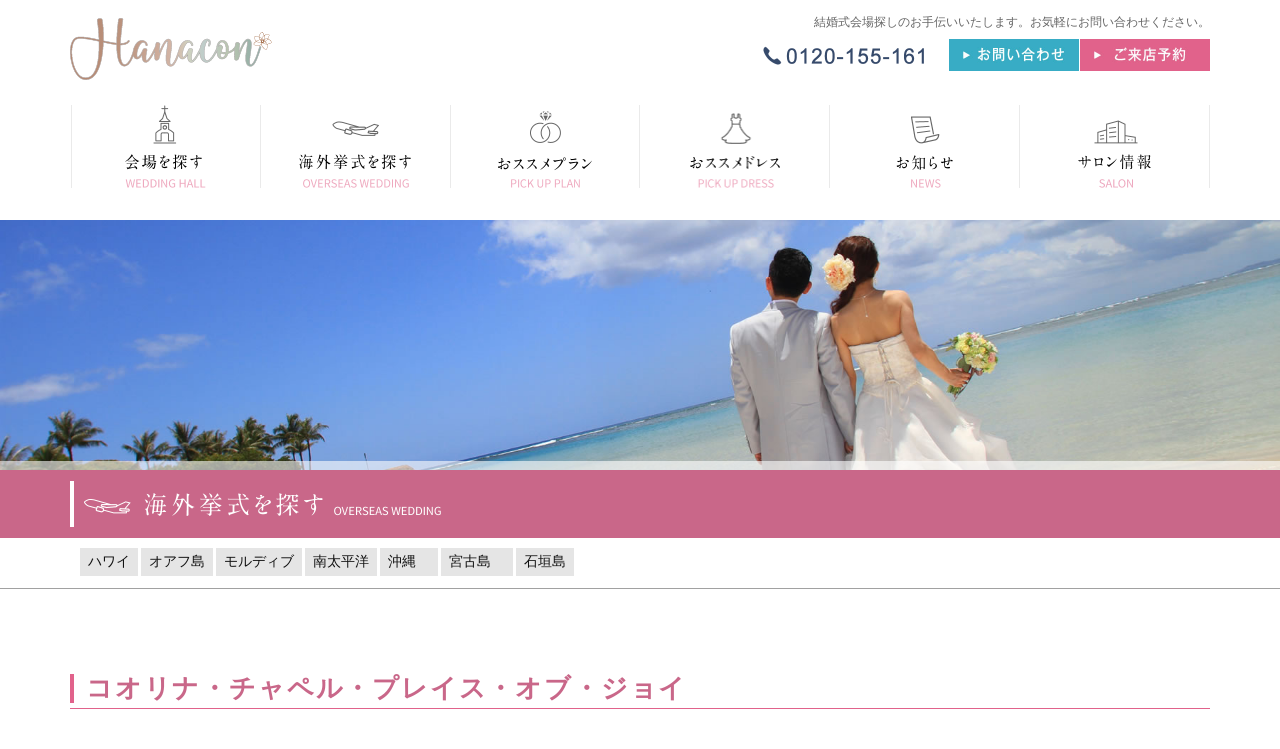

--- FILE ---
content_type: text/html; charset=UTF-8
request_url: https://bs-concier.com/page/overseas/2275.html
body_size: 11124
content:
<!DOCTYPE html>
<html lang="ja">
<head>
<meta charset="UTF-8">

<meta name="description" content="愛知・浜松の結婚式場探し、国内・海外リゾート挙式情報が一度に分かる。どんな結婚式にするか迷ったらハナコンへ。">
<meta name="keywords" content="ハナコン,hanacon,豊橋,結婚式,ウェディング,海外ウェディング,アモンダン,レストラン,ゲストハウス,ホテル,神社,食事会,1.5次会,少人数,グランマニエ,シルクドレス,2次会ドレス,豊橋コンシェル,toyohashi concier,披露宴会場,レンタルドレス,ウェディングドレス,豊橋市,豊川市,田原市,蒲郡市,湖西市,浜松市,新城市,東三河">
<meta name="viewport" content="width=380" />
<meta name="viewport" content="width=device-width,initial-scale=1">
<meta http-equiv="X-UA-Compatible" content="IE=edge">
<meta property="og:title" content="コオリナ・チャペル・プレイス・オブ・ジョイ | Hanacon｜ハナコンは愛知・浜松の結婚式場探し、国内・海外ウェディング、結婚式場・ウェディングドレスなどをご相談いただけます。（旧豊橋コンシェル）Hanacon｜ハナコンは愛知・浜松の結婚式場探し、国内・海外ウェディング、結婚式場・ウェディングドレスなどをご相談いただけます。（旧豊橋コンシェル）">
<meta property="og:type" content="website">
<meta property="og:url" content="http://bs-concier.com/">
<meta property="og:site_name" content="結婚式情報ナビ　Hanacon｜toyohashi concier">
<meta property="og:description" content="愛知・浜松の結婚式場探し、国内・海外リゾート挙式情報が一度に分かる。どんな結婚式にするか迷ったらハナコンへ。">

<meta property="og:image" content="http://bs-concier.com/wp-content/themes/bellsofia/images/thumbnail-default.jpg">
<script type="text/javascript" src="https://bs-concier.com/wp-content/themes/bellsofia/js/jquery-1.11.1.min.js"></script>
<script src="https://bs-concier.com/wp-content/themes/bellsofia/js/common.js"></script>
<!--[if lte IE 8]><script type="text/javascript" src="https://bs-concier.com/wp-content/themes/bellsofiajs/selectivizr-min.js"></script><![endif]-->
<link rel="stylesheet" href="https://bs-concier.com/wp-content/themes/bellsofia/style.css">
<link rel="stylesheet" href="https://bs-concier.com/wp-content/themes/bellsofia/css/common.css?201803021">



<link rel="stylesheet" href="https://bs-concier.com/wp-content/themes/bellsofia/css/fotorama.css">
<script src="https://bs-concier.com/wp-content/themes/bellsofia/js/fotorama.js"></script>
	
<link rel="shortcut icon" type="image/x-icon" href="https://bs-concier.com/wp-content/themes/bellsofia/images/favicon.png" />
<link rel="alternate" type="application/atom+xml" title="Hanacon｜ハナコンは愛知・浜松の結婚式場探し、国内・海外ウェディング、結婚式場・ウェディングドレスなどをご相談いただけます。（旧豊橋コンシェル） Atom Feed" href="https://bs-concier.com/feed/atom" />
<link rel="alternate" type="application/rss+xml" title="Hanacon｜ハナコンは愛知・浜松の結婚式場探し、国内・海外ウェディング、結婚式場・ウェディングドレスなどをご相談いただけます。（旧豊橋コンシェル） RSS Feed" href="https://bs-concier.com/feed" />
	<style>img:is([sizes="auto" i], [sizes^="auto," i]) { contain-intrinsic-size: 3000px 1500px }</style>
	
		<!-- All in One SEO 4.7.7 - aioseo.com -->
		<title>コオリナ・チャペル・プレイス・オブ・ジョイ | Hanacon｜ハナコンは愛知・浜松の結婚式場探し、国内・海外ウェディング、結婚式場・ウェディングドレスなどをご相談いただけます。（旧豊橋コンシェル）</title>
	<meta name="robots" content="max-image-preview:large" />
	<meta name="author" content="bsc"/>
	<link rel="canonical" href="https://bs-concier.com/page/overseas/2275.html" />
	<meta name="generator" content="All in One SEO (AIOSEO) 4.7.7" />
		<meta property="og:locale" content="ja_JP" />
		<meta property="og:site_name" content="Hanacon｜ハナコンは愛知・浜松の結婚式場探し、国内・海外ウェディング、結婚式場・ウェディングドレスなどをご相談いただけます。（旧豊橋コンシェル） | 愛知・浜松の結婚式場探し、国内・海外リゾート挙式情報が一度に分かる。どんな結婚式にするか迷ったらハナコンへ。" />
		<meta property="og:type" content="article" />
		<meta property="og:title" content="コオリナ・チャペル・プレイス・オブ・ジョイ | Hanacon｜ハナコンは愛知・浜松の結婚式場探し、国内・海外ウェディング、結婚式場・ウェディングドレスなどをご相談いただけます。（旧豊橋コンシェル）" />
		<meta property="og:url" content="https://bs-concier.com/page/overseas/2275.html" />
		<meta property="article:published_time" content="2021-05-05T07:06:29+00:00" />
		<meta property="article:modified_time" content="2021-05-05T07:37:43+00:00" />
		<meta name="twitter:card" content="summary" />
		<meta name="twitter:title" content="コオリナ・チャペル・プレイス・オブ・ジョイ | Hanacon｜ハナコンは愛知・浜松の結婚式場探し、国内・海外ウェディング、結婚式場・ウェディングドレスなどをご相談いただけます。（旧豊橋コンシェル）" />
		<script type="application/ld+json" class="aioseo-schema">
			{"@context":"https:\/\/schema.org","@graph":[{"@type":"BreadcrumbList","@id":"https:\/\/bs-concier.com\/page\/overseas\/2275.html#breadcrumblist","itemListElement":[{"@type":"ListItem","@id":"https:\/\/bs-concier.com\/#listItem","position":1,"name":"\u5bb6","item":"https:\/\/bs-concier.com\/","nextItem":{"@type":"ListItem","@id":"https:\/\/bs-concier.com\/page\/overseas\/2275.html#listItem","name":"\u30b3\u30aa\u30ea\u30ca\u30fb\u30c1\u30e3\u30da\u30eb\u30fb\u30d7\u30ec\u30a4\u30b9\u30fb\u30aa\u30d6\u30fb\u30b8\u30e7\u30a4"}},{"@type":"ListItem","@id":"https:\/\/bs-concier.com\/page\/overseas\/2275.html#listItem","position":2,"name":"\u30b3\u30aa\u30ea\u30ca\u30fb\u30c1\u30e3\u30da\u30eb\u30fb\u30d7\u30ec\u30a4\u30b9\u30fb\u30aa\u30d6\u30fb\u30b8\u30e7\u30a4","previousItem":{"@type":"ListItem","@id":"https:\/\/bs-concier.com\/#listItem","name":"\u5bb6"}}]},{"@type":"Organization","@id":"https:\/\/bs-concier.com\/#organization","name":"\u8c4a\u6a4b\u30b3\u30f3\u30b7\u30a7\u30eb\uff5ctoyohashi concier \uff5c\u8c4a\u6a4b\u5e02\u3092\u4e2d\u5fc3\u3068\u3057\u305f\u56fd\u5185\u30fb\u6d77\u5916\u30a6\u30a7\u30c7\u30a3\u30f3\u30b0\u3001\u7d50\u5a5a\u5f0f\u5834\u30fb\u30a6\u30a7\u30c7\u30a3\u30f3\u30b0\u30c9\u30ec\u30b9\u306a\u3069\u3092\u3054\u76f8\u8ac7\u3044\u305f\u3060\u3051\u307e\u3059\u3002","description":"\u611b\u77e5\u30fb\u6d5c\u677e\u306e\u7d50\u5a5a\u5f0f\u5834\u63a2\u3057\u3001\u56fd\u5185\u30fb\u6d77\u5916\u30ea\u30be\u30fc\u30c8\u6319\u5f0f\u60c5\u5831\u304c\u4e00\u5ea6\u306b\u5206\u304b\u308b\u3002\u3069\u3093\u306a\u7d50\u5a5a\u5f0f\u306b\u3059\u308b\u304b\u8ff7\u3063\u305f\u3089\u30cf\u30ca\u30b3\u30f3\u3078\u3002","url":"https:\/\/bs-concier.com\/"},{"@type":"Person","@id":"https:\/\/bs-concier.com\/page\/author\/bsc#author","url":"https:\/\/bs-concier.com\/page\/author\/bsc","name":"bsc","image":{"@type":"ImageObject","@id":"https:\/\/bs-concier.com\/page\/overseas\/2275.html#authorImage","url":"https:\/\/secure.gravatar.com\/avatar\/789b541619a9021cad667732f00eb19c?s=96&d=mm&r=g","width":96,"height":96,"caption":"bsc"}},{"@type":"WebPage","@id":"https:\/\/bs-concier.com\/page\/overseas\/2275.html#webpage","url":"https:\/\/bs-concier.com\/page\/overseas\/2275.html","name":"\u30b3\u30aa\u30ea\u30ca\u30fb\u30c1\u30e3\u30da\u30eb\u30fb\u30d7\u30ec\u30a4\u30b9\u30fb\u30aa\u30d6\u30fb\u30b8\u30e7\u30a4 | Hanacon\uff5c\u30cf\u30ca\u30b3\u30f3\u306f\u611b\u77e5\u30fb\u6d5c\u677e\u306e\u7d50\u5a5a\u5f0f\u5834\u63a2\u3057\u3001\u56fd\u5185\u30fb\u6d77\u5916\u30a6\u30a7\u30c7\u30a3\u30f3\u30b0\u3001\u7d50\u5a5a\u5f0f\u5834\u30fb\u30a6\u30a7\u30c7\u30a3\u30f3\u30b0\u30c9\u30ec\u30b9\u306a\u3069\u3092\u3054\u76f8\u8ac7\u3044\u305f\u3060\u3051\u307e\u3059\u3002\uff08\u65e7\u8c4a\u6a4b\u30b3\u30f3\u30b7\u30a7\u30eb\uff09","inLanguage":"ja","isPartOf":{"@id":"https:\/\/bs-concier.com\/#website"},"breadcrumb":{"@id":"https:\/\/bs-concier.com\/page\/overseas\/2275.html#breadcrumblist"},"author":{"@id":"https:\/\/bs-concier.com\/page\/author\/bsc#author"},"creator":{"@id":"https:\/\/bs-concier.com\/page\/author\/bsc#author"},"image":{"@type":"ImageObject","url":"https:\/\/bs-concier.com\/wp-content\/uploads\/2019\/11\/8d22cb1cb77aaaa65cdbc962af7d775a.jpg","@id":"https:\/\/bs-concier.com\/page\/overseas\/2275.html\/#mainImage","width":1280,"height":813,"caption":"\u7f8e\u3057\u3044\u30e9\u30b0\u30fc\u30f3\u3068\u723d\u3084\u304b\u306a\u7dd1\u306e\u81ea\u7136\u3001\u30aa\u30f3\u30fb\u30b6\u30fb\u30d3\u30fc\u30c1\u306e\u7279\u5225\u306a\u30ed\u30b1\u30fc\u30b7\u30e7\u30f3"},"primaryImageOfPage":{"@id":"https:\/\/bs-concier.com\/page\/overseas\/2275.html#mainImage"},"datePublished":"2021-05-05T16:06:29+09:00","dateModified":"2021-05-05T16:37:43+09:00"},{"@type":"WebSite","@id":"https:\/\/bs-concier.com\/#website","url":"https:\/\/bs-concier.com\/","name":"\u8c4a\u6a4b\u30b3\u30f3\u30b7\u30a7\u30eb\uff5ctoyohashi concier \uff5c\u8c4a\u6a4b\u5e02\u3092\u4e2d\u5fc3\u3068\u3057\u305f\u56fd\u5185\u30fb\u6d77\u5916\u30a6\u30a7\u30c7\u30a3\u30f3\u30b0\u3001\u7d50\u5a5a\u5f0f\u5834\u30fb\u30a6\u30a7\u30c7\u30a3\u30f3\u30b0\u30c9\u30ec\u30b9\u306a\u3069\u3092\u3054\u76f8\u8ac7\u3044\u305f\u3060\u3051\u307e\u3059\u3002","description":"\u611b\u77e5\u30fb\u6d5c\u677e\u306e\u7d50\u5a5a\u5f0f\u5834\u63a2\u3057\u3001\u56fd\u5185\u30fb\u6d77\u5916\u30ea\u30be\u30fc\u30c8\u6319\u5f0f\u60c5\u5831\u304c\u4e00\u5ea6\u306b\u5206\u304b\u308b\u3002\u3069\u3093\u306a\u7d50\u5a5a\u5f0f\u306b\u3059\u308b\u304b\u8ff7\u3063\u305f\u3089\u30cf\u30ca\u30b3\u30f3\u3078\u3002","inLanguage":"ja","publisher":{"@id":"https:\/\/bs-concier.com\/#organization"}}]}
		</script>
		<!-- All in One SEO -->

<script type="text/javascript">
/* <![CDATA[ */
window._wpemojiSettings = {"baseUrl":"https:\/\/s.w.org\/images\/core\/emoji\/15.0.3\/72x72\/","ext":".png","svgUrl":"https:\/\/s.w.org\/images\/core\/emoji\/15.0.3\/svg\/","svgExt":".svg","source":{"concatemoji":"https:\/\/bs-concier.com\/wp-includes\/js\/wp-emoji-release.min.js?ver=6.7.4"}};
/*! This file is auto-generated */
!function(i,n){var o,s,e;function c(e){try{var t={supportTests:e,timestamp:(new Date).valueOf()};sessionStorage.setItem(o,JSON.stringify(t))}catch(e){}}function p(e,t,n){e.clearRect(0,0,e.canvas.width,e.canvas.height),e.fillText(t,0,0);var t=new Uint32Array(e.getImageData(0,0,e.canvas.width,e.canvas.height).data),r=(e.clearRect(0,0,e.canvas.width,e.canvas.height),e.fillText(n,0,0),new Uint32Array(e.getImageData(0,0,e.canvas.width,e.canvas.height).data));return t.every(function(e,t){return e===r[t]})}function u(e,t,n){switch(t){case"flag":return n(e,"\ud83c\udff3\ufe0f\u200d\u26a7\ufe0f","\ud83c\udff3\ufe0f\u200b\u26a7\ufe0f")?!1:!n(e,"\ud83c\uddfa\ud83c\uddf3","\ud83c\uddfa\u200b\ud83c\uddf3")&&!n(e,"\ud83c\udff4\udb40\udc67\udb40\udc62\udb40\udc65\udb40\udc6e\udb40\udc67\udb40\udc7f","\ud83c\udff4\u200b\udb40\udc67\u200b\udb40\udc62\u200b\udb40\udc65\u200b\udb40\udc6e\u200b\udb40\udc67\u200b\udb40\udc7f");case"emoji":return!n(e,"\ud83d\udc26\u200d\u2b1b","\ud83d\udc26\u200b\u2b1b")}return!1}function f(e,t,n){var r="undefined"!=typeof WorkerGlobalScope&&self instanceof WorkerGlobalScope?new OffscreenCanvas(300,150):i.createElement("canvas"),a=r.getContext("2d",{willReadFrequently:!0}),o=(a.textBaseline="top",a.font="600 32px Arial",{});return e.forEach(function(e){o[e]=t(a,e,n)}),o}function t(e){var t=i.createElement("script");t.src=e,t.defer=!0,i.head.appendChild(t)}"undefined"!=typeof Promise&&(o="wpEmojiSettingsSupports",s=["flag","emoji"],n.supports={everything:!0,everythingExceptFlag:!0},e=new Promise(function(e){i.addEventListener("DOMContentLoaded",e,{once:!0})}),new Promise(function(t){var n=function(){try{var e=JSON.parse(sessionStorage.getItem(o));if("object"==typeof e&&"number"==typeof e.timestamp&&(new Date).valueOf()<e.timestamp+604800&&"object"==typeof e.supportTests)return e.supportTests}catch(e){}return null}();if(!n){if("undefined"!=typeof Worker&&"undefined"!=typeof OffscreenCanvas&&"undefined"!=typeof URL&&URL.createObjectURL&&"undefined"!=typeof Blob)try{var e="postMessage("+f.toString()+"("+[JSON.stringify(s),u.toString(),p.toString()].join(",")+"));",r=new Blob([e],{type:"text/javascript"}),a=new Worker(URL.createObjectURL(r),{name:"wpTestEmojiSupports"});return void(a.onmessage=function(e){c(n=e.data),a.terminate(),t(n)})}catch(e){}c(n=f(s,u,p))}t(n)}).then(function(e){for(var t in e)n.supports[t]=e[t],n.supports.everything=n.supports.everything&&n.supports[t],"flag"!==t&&(n.supports.everythingExceptFlag=n.supports.everythingExceptFlag&&n.supports[t]);n.supports.everythingExceptFlag=n.supports.everythingExceptFlag&&!n.supports.flag,n.DOMReady=!1,n.readyCallback=function(){n.DOMReady=!0}}).then(function(){return e}).then(function(){var e;n.supports.everything||(n.readyCallback(),(e=n.source||{}).concatemoji?t(e.concatemoji):e.wpemoji&&e.twemoji&&(t(e.twemoji),t(e.wpemoji)))}))}((window,document),window._wpemojiSettings);
/* ]]> */
</script>
<style id='wp-emoji-styles-inline-css' type='text/css'>

	img.wp-smiley, img.emoji {
		display: inline !important;
		border: none !important;
		box-shadow: none !important;
		height: 1em !important;
		width: 1em !important;
		margin: 0 0.07em !important;
		vertical-align: -0.1em !important;
		background: none !important;
		padding: 0 !important;
	}
</style>
<link rel='stylesheet' id='wp-block-library-css' href='https://bs-concier.com/wp-includes/css/dist/block-library/style.min.css?ver=6.7.4' type='text/css' media='all' />
<style id='classic-theme-styles-inline-css' type='text/css'>
/*! This file is auto-generated */
.wp-block-button__link{color:#fff;background-color:#32373c;border-radius:9999px;box-shadow:none;text-decoration:none;padding:calc(.667em + 2px) calc(1.333em + 2px);font-size:1.125em}.wp-block-file__button{background:#32373c;color:#fff;text-decoration:none}
</style>
<style id='global-styles-inline-css' type='text/css'>
:root{--wp--preset--aspect-ratio--square: 1;--wp--preset--aspect-ratio--4-3: 4/3;--wp--preset--aspect-ratio--3-4: 3/4;--wp--preset--aspect-ratio--3-2: 3/2;--wp--preset--aspect-ratio--2-3: 2/3;--wp--preset--aspect-ratio--16-9: 16/9;--wp--preset--aspect-ratio--9-16: 9/16;--wp--preset--color--black: #000000;--wp--preset--color--cyan-bluish-gray: #abb8c3;--wp--preset--color--white: #ffffff;--wp--preset--color--pale-pink: #f78da7;--wp--preset--color--vivid-red: #cf2e2e;--wp--preset--color--luminous-vivid-orange: #ff6900;--wp--preset--color--luminous-vivid-amber: #fcb900;--wp--preset--color--light-green-cyan: #7bdcb5;--wp--preset--color--vivid-green-cyan: #00d084;--wp--preset--color--pale-cyan-blue: #8ed1fc;--wp--preset--color--vivid-cyan-blue: #0693e3;--wp--preset--color--vivid-purple: #9b51e0;--wp--preset--gradient--vivid-cyan-blue-to-vivid-purple: linear-gradient(135deg,rgba(6,147,227,1) 0%,rgb(155,81,224) 100%);--wp--preset--gradient--light-green-cyan-to-vivid-green-cyan: linear-gradient(135deg,rgb(122,220,180) 0%,rgb(0,208,130) 100%);--wp--preset--gradient--luminous-vivid-amber-to-luminous-vivid-orange: linear-gradient(135deg,rgba(252,185,0,1) 0%,rgba(255,105,0,1) 100%);--wp--preset--gradient--luminous-vivid-orange-to-vivid-red: linear-gradient(135deg,rgba(255,105,0,1) 0%,rgb(207,46,46) 100%);--wp--preset--gradient--very-light-gray-to-cyan-bluish-gray: linear-gradient(135deg,rgb(238,238,238) 0%,rgb(169,184,195) 100%);--wp--preset--gradient--cool-to-warm-spectrum: linear-gradient(135deg,rgb(74,234,220) 0%,rgb(151,120,209) 20%,rgb(207,42,186) 40%,rgb(238,44,130) 60%,rgb(251,105,98) 80%,rgb(254,248,76) 100%);--wp--preset--gradient--blush-light-purple: linear-gradient(135deg,rgb(255,206,236) 0%,rgb(152,150,240) 100%);--wp--preset--gradient--blush-bordeaux: linear-gradient(135deg,rgb(254,205,165) 0%,rgb(254,45,45) 50%,rgb(107,0,62) 100%);--wp--preset--gradient--luminous-dusk: linear-gradient(135deg,rgb(255,203,112) 0%,rgb(199,81,192) 50%,rgb(65,88,208) 100%);--wp--preset--gradient--pale-ocean: linear-gradient(135deg,rgb(255,245,203) 0%,rgb(182,227,212) 50%,rgb(51,167,181) 100%);--wp--preset--gradient--electric-grass: linear-gradient(135deg,rgb(202,248,128) 0%,rgb(113,206,126) 100%);--wp--preset--gradient--midnight: linear-gradient(135deg,rgb(2,3,129) 0%,rgb(40,116,252) 100%);--wp--preset--font-size--small: 13px;--wp--preset--font-size--medium: 20px;--wp--preset--font-size--large: 36px;--wp--preset--font-size--x-large: 42px;--wp--preset--spacing--20: 0.44rem;--wp--preset--spacing--30: 0.67rem;--wp--preset--spacing--40: 1rem;--wp--preset--spacing--50: 1.5rem;--wp--preset--spacing--60: 2.25rem;--wp--preset--spacing--70: 3.38rem;--wp--preset--spacing--80: 5.06rem;--wp--preset--shadow--natural: 6px 6px 9px rgba(0, 0, 0, 0.2);--wp--preset--shadow--deep: 12px 12px 50px rgba(0, 0, 0, 0.4);--wp--preset--shadow--sharp: 6px 6px 0px rgba(0, 0, 0, 0.2);--wp--preset--shadow--outlined: 6px 6px 0px -3px rgba(255, 255, 255, 1), 6px 6px rgba(0, 0, 0, 1);--wp--preset--shadow--crisp: 6px 6px 0px rgba(0, 0, 0, 1);}:where(.is-layout-flex){gap: 0.5em;}:where(.is-layout-grid){gap: 0.5em;}body .is-layout-flex{display: flex;}.is-layout-flex{flex-wrap: wrap;align-items: center;}.is-layout-flex > :is(*, div){margin: 0;}body .is-layout-grid{display: grid;}.is-layout-grid > :is(*, div){margin: 0;}:where(.wp-block-columns.is-layout-flex){gap: 2em;}:where(.wp-block-columns.is-layout-grid){gap: 2em;}:where(.wp-block-post-template.is-layout-flex){gap: 1.25em;}:where(.wp-block-post-template.is-layout-grid){gap: 1.25em;}.has-black-color{color: var(--wp--preset--color--black) !important;}.has-cyan-bluish-gray-color{color: var(--wp--preset--color--cyan-bluish-gray) !important;}.has-white-color{color: var(--wp--preset--color--white) !important;}.has-pale-pink-color{color: var(--wp--preset--color--pale-pink) !important;}.has-vivid-red-color{color: var(--wp--preset--color--vivid-red) !important;}.has-luminous-vivid-orange-color{color: var(--wp--preset--color--luminous-vivid-orange) !important;}.has-luminous-vivid-amber-color{color: var(--wp--preset--color--luminous-vivid-amber) !important;}.has-light-green-cyan-color{color: var(--wp--preset--color--light-green-cyan) !important;}.has-vivid-green-cyan-color{color: var(--wp--preset--color--vivid-green-cyan) !important;}.has-pale-cyan-blue-color{color: var(--wp--preset--color--pale-cyan-blue) !important;}.has-vivid-cyan-blue-color{color: var(--wp--preset--color--vivid-cyan-blue) !important;}.has-vivid-purple-color{color: var(--wp--preset--color--vivid-purple) !important;}.has-black-background-color{background-color: var(--wp--preset--color--black) !important;}.has-cyan-bluish-gray-background-color{background-color: var(--wp--preset--color--cyan-bluish-gray) !important;}.has-white-background-color{background-color: var(--wp--preset--color--white) !important;}.has-pale-pink-background-color{background-color: var(--wp--preset--color--pale-pink) !important;}.has-vivid-red-background-color{background-color: var(--wp--preset--color--vivid-red) !important;}.has-luminous-vivid-orange-background-color{background-color: var(--wp--preset--color--luminous-vivid-orange) !important;}.has-luminous-vivid-amber-background-color{background-color: var(--wp--preset--color--luminous-vivid-amber) !important;}.has-light-green-cyan-background-color{background-color: var(--wp--preset--color--light-green-cyan) !important;}.has-vivid-green-cyan-background-color{background-color: var(--wp--preset--color--vivid-green-cyan) !important;}.has-pale-cyan-blue-background-color{background-color: var(--wp--preset--color--pale-cyan-blue) !important;}.has-vivid-cyan-blue-background-color{background-color: var(--wp--preset--color--vivid-cyan-blue) !important;}.has-vivid-purple-background-color{background-color: var(--wp--preset--color--vivid-purple) !important;}.has-black-border-color{border-color: var(--wp--preset--color--black) !important;}.has-cyan-bluish-gray-border-color{border-color: var(--wp--preset--color--cyan-bluish-gray) !important;}.has-white-border-color{border-color: var(--wp--preset--color--white) !important;}.has-pale-pink-border-color{border-color: var(--wp--preset--color--pale-pink) !important;}.has-vivid-red-border-color{border-color: var(--wp--preset--color--vivid-red) !important;}.has-luminous-vivid-orange-border-color{border-color: var(--wp--preset--color--luminous-vivid-orange) !important;}.has-luminous-vivid-amber-border-color{border-color: var(--wp--preset--color--luminous-vivid-amber) !important;}.has-light-green-cyan-border-color{border-color: var(--wp--preset--color--light-green-cyan) !important;}.has-vivid-green-cyan-border-color{border-color: var(--wp--preset--color--vivid-green-cyan) !important;}.has-pale-cyan-blue-border-color{border-color: var(--wp--preset--color--pale-cyan-blue) !important;}.has-vivid-cyan-blue-border-color{border-color: var(--wp--preset--color--vivid-cyan-blue) !important;}.has-vivid-purple-border-color{border-color: var(--wp--preset--color--vivid-purple) !important;}.has-vivid-cyan-blue-to-vivid-purple-gradient-background{background: var(--wp--preset--gradient--vivid-cyan-blue-to-vivid-purple) !important;}.has-light-green-cyan-to-vivid-green-cyan-gradient-background{background: var(--wp--preset--gradient--light-green-cyan-to-vivid-green-cyan) !important;}.has-luminous-vivid-amber-to-luminous-vivid-orange-gradient-background{background: var(--wp--preset--gradient--luminous-vivid-amber-to-luminous-vivid-orange) !important;}.has-luminous-vivid-orange-to-vivid-red-gradient-background{background: var(--wp--preset--gradient--luminous-vivid-orange-to-vivid-red) !important;}.has-very-light-gray-to-cyan-bluish-gray-gradient-background{background: var(--wp--preset--gradient--very-light-gray-to-cyan-bluish-gray) !important;}.has-cool-to-warm-spectrum-gradient-background{background: var(--wp--preset--gradient--cool-to-warm-spectrum) !important;}.has-blush-light-purple-gradient-background{background: var(--wp--preset--gradient--blush-light-purple) !important;}.has-blush-bordeaux-gradient-background{background: var(--wp--preset--gradient--blush-bordeaux) !important;}.has-luminous-dusk-gradient-background{background: var(--wp--preset--gradient--luminous-dusk) !important;}.has-pale-ocean-gradient-background{background: var(--wp--preset--gradient--pale-ocean) !important;}.has-electric-grass-gradient-background{background: var(--wp--preset--gradient--electric-grass) !important;}.has-midnight-gradient-background{background: var(--wp--preset--gradient--midnight) !important;}.has-small-font-size{font-size: var(--wp--preset--font-size--small) !important;}.has-medium-font-size{font-size: var(--wp--preset--font-size--medium) !important;}.has-large-font-size{font-size: var(--wp--preset--font-size--large) !important;}.has-x-large-font-size{font-size: var(--wp--preset--font-size--x-large) !important;}
:where(.wp-block-post-template.is-layout-flex){gap: 1.25em;}:where(.wp-block-post-template.is-layout-grid){gap: 1.25em;}
:where(.wp-block-columns.is-layout-flex){gap: 2em;}:where(.wp-block-columns.is-layout-grid){gap: 2em;}
:root :where(.wp-block-pullquote){font-size: 1.5em;line-height: 1.6;}
</style>
<link rel='stylesheet' id='contact-form-7-css' href='https://bs-concier.com/wp-content/plugins/contact-form-7/includes/css/styles.css?ver=6.0.1' type='text/css' media='all' />
<link rel="https://api.w.org/" href="https://bs-concier.com/wp-json/" /><link rel='shortlink' href='https://bs-concier.com/?p=2275' />
<link rel="alternate" title="oEmbed (JSON)" type="application/json+oembed" href="https://bs-concier.com/wp-json/oembed/1.0/embed?url=https%3A%2F%2Fbs-concier.com%2Fpage%2Foverseas%2F2275.html" />
<link rel="alternate" title="oEmbed (XML)" type="text/xml+oembed" href="https://bs-concier.com/wp-json/oembed/1.0/embed?url=https%3A%2F%2Fbs-concier.com%2Fpage%2Foverseas%2F2275.html&#038;format=xml" />
</head>
<body>

<div class="wrapper" id="TOP">

  <header id="index">
    <div class="header-wrap">
      <div class="header">
        <div class="navigation-wrap">
          <div class="fix-del">
          <div class="mobile_head">
<h1 class="logo"><a href="https://bs-concier.com"><img src="https://bs-concier.com/wp-content/themes/bellsofia/images/hanacon_logo.svg" alt="結婚式情報ナビ　ハナコン｜Hanacon（旧 豊橋コンシェル）｜豊橋市、豊川市、田原市、蒲郡市、新城市、湖西市、浜松市、東三河の結婚式場探し、アモンダンなどのレストラン ウェディングならハナコンにお任せください。"></a></h1>
          </div>
          <div class="description"><p>結婚式会場探しのお手伝いいたします。<br class="wide-on">お気軽にお問い合わせください。</p></div>
          <div class="sub-nav">
            <div class="phone"><a href="tel:0120-155-161" onclick="ga('send', 'event', 'Phone', 'click', 'phone');" ><span class="tab-none"><img src="https://bs-concier.com/wp-content/uploads/2023/11/phone-2023.png" alt="0120-155-161"></span><span class="tab-on"><img src="https://bs-concier.com/wp-content/themes/bellsofia/images/menu/phone-btn.jpg" alt="結婚式情報ナビ　ハナコン へ電話をする"></span></a></div>
            <div class="contact"><a href="https://bs-concier.com/contact.html"><span class="tab-none"><img src="https://bs-concier.com/wp-content/themes/bellsofia/images/menu/sub-menu_01.jpg" alt="海外ウェディングなどをご案内 結婚式情報ナビ　ハナコン へお問い合わせ"></span><span class="tab-on"><img src="https://bs-concier.com/wp-content/themes/bellsofia/images/menu/contact-btn.jpg" alt="お問い合わせ"></span></a></div>
            <div class="reservation"><a href="https://bs-concier.com/reservation.html"><span class="tab-none"><img src="https://bs-concier.com/wp-content/themes/bellsofia/images/menu/sub-menu_02.jpg" alt="結婚式情報ナビ　ハナコン へ来店予約"></span><span class="tab-on"><img src="https://bs-concier.com/wp-content/themes/bellsofia/images/menu/reservation-btn.jpg" alt="来店予約"></span></a></div>
          </div>
          <div class="nav_toggle"><div><span></span><span></span><span></span><p class="toggle-text"><img src="https://bs-concier.com/wp-content/themes/bellsofia/images/menu/menu.png" alt="menu"></p></div></div>
          </div><!-- fix-del -->
          <nav class="navigation">
            <div class="nav-wrap">
              <div><a href="https://bs-concier.com/page/hall"><span class="tab-none"><img src="https://bs-concier.com/wp-content/themes/bellsofia/images/menu/menu_01.png" alt="豊橋市、豊川市、田原市、蒲郡市、新城市、湖西市、浜松市、東三河を中心に日本国内の結婚式場を探す"></span><span class="tab-on"><img src="https://bs-concier.com/wp-content/themes/bellsofia/images/menu/menu_01-sp.png"></span></a></div>
              <div><a href="https://bs-concier.com/page/overseas"><span class="tab-none"><img src="https://bs-concier.com/wp-content/themes/bellsofia/images/menu/menu_02.png" alt="海外挙式場・海外ウェディングを探す"></span><span class="tab-on"><img src="https://bs-concier.com/wp-content/themes/bellsofia/images/menu/menu_02-sp.png"></span></a></div>
              <div><a href="https://bs-concier.com/page/pickupplan"><span class="tab-none"><img src="https://bs-concier.com/wp-content/themes/bellsofia/images/menu/menu_03.png" alt="おススメ ウェディング プラン"></span><span class="tab-on"><img src="https://bs-concier.com/wp-content/themes/bellsofia/images/menu/menu_03-sp.png"></span></a></div>
              <div><a href="https://bs-concier.com/page/dress"><span class="tab-none"><img src="https://bs-concier.com/wp-content/themes/bellsofia/images/menu/menu_04.png" alt="おススメ ウェディングドレス・レンタルドレス"></span><span class="tab-on"><img src="https://bs-concier.com/wp-content/themes/bellsofia/images/menu/menu_04-sp.png"></span></a></div>
              <div><a href="https://bs-concier.com/news.html"><span class="tab-none"><img src="https://bs-concier.com/wp-content/themes/bellsofia/images/menu/menu_05.png" alt="結婚式会場、一次会・二次会、披露宴等に関するお知らせ"></span><span class="tab-on"><img src="https://bs-concier.com/wp-content/themes/bellsofia/images/menu/menu_05-sp.png"></span></a></div>
              <div><a href="https://bs-concier.com/salon.html"><span class="tab-none"><img src="https://bs-concier.com/wp-content/themes/bellsofia/images/menu/menu_06.png" alt="豊橋市の結婚情報サロン 結婚式情報ナビ　ハナコンの情報"></span><span class="tab-on"><img src="https://bs-concier.com/wp-content/themes/bellsofia/images/menu/menu_06-sp.png"></span></a></div>
            </div>
          </nav>
        </div>
      </div>
    </div>
  </header>  <div class="header-image overseas-page"></div>
  <div class="page-title-wrap-archive">
    <div class="wrap">
      <h1 class="page-title"><img src="https://bs-concier.com/wp-content/themes/bellsofia/images/title/overseas/title_01.png" alt="海外挙式を探す"></h1>
    </div>
  </div>
  <div class="overseas-tag-wrap">
    <div class="row">
      <ul class="overseas-tag">
		  	<li class="cat-item cat-item-7"><a href="https://bs-concier.com/page/overseas-cat/1hawaii">ハワイ</a>
<ul class='children'>
	<li class="cat-item cat-item-47"><a href="https://bs-concier.com/page/overseas-cat/%e3%82%aa%e3%82%a2%e3%83%95%e5%b3%b6">オアフ島</a>
</li>
</ul>
</li>
	<li class="cat-item cat-item-13"><a href="https://bs-concier.com/page/overseas-cat/maldives">モルディブ</a>
</li>
	<li class="cat-item cat-item-12"><a href="https://bs-concier.com/page/overseas-cat/souce">南太平洋</a>
</li>
	<li class="cat-item cat-item-46"><a href="https://bs-concier.com/page/overseas-cat/2okinawa">沖縄　</a>
<ul class='children'>
	<li class="cat-item cat-item-53"><a href="https://bs-concier.com/page/overseas-cat/%e5%ae%ae%e5%8f%a4%e5%b3%b6">宮古島　</a>
</li>
	<li class="cat-item cat-item-52"><a href="https://bs-concier.com/page/overseas-cat/%e7%9f%b3%e5%9e%a3%e5%b3%b6">石垣島</a>
</li>
</ul>
</li>
      </ul>
    </div>
  </div>

<script src="https://bs-concier.com/wp-content/themes/bellsofia/js/fotorama.js"></script>

  <div class="row container">
    <div class="wrap">
      <section>
                        <h1 class="page-single-title"><span>コオリナ・チャペル・プレイス・オブ・ジョイ</span></h1>
        <div class="row pb-15">
          <div class="w750 column ml-none pb-15">
            <div class="fotorama" data-nav="thumbs" data-loop="true" data-width="100%" data-ratio="3/2" data-thumbheight="80" data-thumbwidth="120" data-click="true" data-swipe="true" >
              <img src="https://bs-concier.com/wp-content/uploads/2019/11/8d22cb1cb77aaaa65cdbc962af7d775a.jpg">
              <img src="https://bs-concier.com/wp-content/uploads/2019/11/a009d5675172278cac8e044e47c23b14.jpg">
              <img src="https://bs-concier.com/wp-content/uploads/2019/11/e1a890b7afe8ba71bb9874d516a632dc.jpg">
              <img src="https://bs-concier.com/wp-content/uploads/2019/11/bbbf09fbb458ba1db37a02c518b5a423.jpg">
              <img src="https://bs-concier.com/wp-content/uploads/2019/11/949d1da82d35788d599bf478cfed4610.jpg">
            </div>
          </div>
          <div class="w375 column letter-0">
            <h3><strong>奇跡の場所で喜びの結晶が、輝く。</strong></h3>
<div class="c-container">
<div class="c-containerRow c-containerRow--center c-block-m c-md-block-m">
<div class="c-col-12 c-md-col-6 u-justify-content-center">
<p>&nbsp;</p>
<h3><strong>◇ オアフ島屈指のロイヤルリゾート&#8221;コオリナ&#8221;</strong></h3>
<h3><strong>◇ オン・ザ・ビーチの特別なロケーション</strong></h3>
<h3><strong>◇ 開放感に満ちたプライベートパーティが叶う</strong></h3>
<p>&nbsp;</p>
<p>花嫁たちのあこがれでありつづけた、リゾートウェディングを代表するチャペル、ハワイの「コオリナ・チャペル・プレイス・オブ・ジョイ」</p>
<p>&nbsp;</p>
<p>そこは、かつてハワイ王室の保養地だったオアフ島屈指のロイヤルリゾートの中でも、オン・ザ・ビーチという特別なロケーション。</p>
<p>&nbsp;</p>
<p>その名前は「喜びの結晶」を表わし、ブリリアントホワイトの透きとおるような純白が、ふたりのウェディングの思い出に永遠の輝きをプラスします。</p>
</div>
</div>
</div>
<p>&nbsp;</p>
          </div>
        </div>

        <div class="row pb-30">
          <table class="single-table">
            <tr><th>アクセス</th><td>ワイキキより車で約45分</td></tr>
            <tr><th>収容人数</th><td>32名</td></tr>
            <tr><th>バージンロード</th><td>長さ/10m、色/白（ガラス）</td></tr>
            <tr><th>挙式の言葉</th><td>日本語と英語</td></tr>
            <tr><th>音楽演奏</th><td>オルガン、シンガー</td></tr>
            <tr><th>その他</th><td>フラワーシャワー可能</td></tr>
          </table>
        </div>

        <div class="row pb-50">
          <div class="single-map">
            <iframe src="https://www.google.com/maps/embed?pb=!1m18!1m12!1m3!1d3716.3286977585626!2d-158.1260160850622!3d21.337526285831842!2m3!1f0!2f0!3f0!3m2!1i1024!2i768!4f13.1!3m3!1m2!1s0x7c0062beb511afd5%3A0xe0d2bb4829b949a9!2z44Kz44Kq44Oq44OKIOODgeODo-ODmuODqyDjg5fjg6zjgqTjgrkg44Kq44OWIOOCuOODp-OCpA!5e0!3m2!1sja!2sjp!4v1620198734268!5m2!1sja!2sjp" width="600" height="450" style="border:0;" allowfullscreen="" loading="lazy"></iframe>          </div>
        </div>

        <div class="row pb-50">
          <div class="single-contact-btn">
            <div class="s-contact-btn"><p><span><img src="https://bs-concier.com/wp-content/themes/bellsofia/images/parts/mail-icon.png" class="h24"></span>この会場について問い合わせる</p><a href="/?page_id=21&pagetitle=コオリナ・チャペル・プレイス・オブ・ジョイ"></a></div>
          </div>
        </div>

                
      </section>
    </div>

    <div class="wrap mt--50">
      <div class="pager-wrap clear">
        <!-- ページャー -->
        <div class="pager">
          <span class="next_left"></span>
          <span class="next_right"></span>
        </div>
      </div>
    </div>

    <div class="archive-category-footwrap">
      <div class="row">
        <div class="archive-category-foot">
          <div class="cat-four"><p>式場を探す</p><a href="https://bs-concier.com/page/hall-cat/hall"></a></div>
          <div class="cat-four"><p>少人数会場を探す</p><a href="https://bs-concier.com/page/hall-cat/small"></a></div>
          <div class="cat-four"><p>レストラン挙式を探す</p><a href="https://bs-concier.com/page/hall-cat/restaurant"></a></div>
          <div class="cat-four"><p>2次会会場を探す</p><a href="https://bs-concier.com/page/hall-cat/second"></a></div>
        </div>
      </div>
    </div>
    <div class="archive-tag-wrap">
      <div class="row">
      <ul class="overseas-tag">
		  	<li class="cat-item cat-item-7"><a href="https://bs-concier.com/page/overseas-cat/1hawaii">ハワイ</a>
<ul class='children'>
	<li class="cat-item cat-item-47"><a href="https://bs-concier.com/page/overseas-cat/%e3%82%aa%e3%82%a2%e3%83%95%e5%b3%b6">オアフ島</a>
</li>
</ul>
</li>
	<li class="cat-item cat-item-13"><a href="https://bs-concier.com/page/overseas-cat/maldives">モルディブ</a>
</li>
	<li class="cat-item cat-item-12"><a href="https://bs-concier.com/page/overseas-cat/souce">南太平洋</a>
</li>
	<li class="cat-item cat-item-46"><a href="https://bs-concier.com/page/overseas-cat/2okinawa">沖縄　</a>
<ul class='children'>
	<li class="cat-item cat-item-53"><a href="https://bs-concier.com/page/overseas-cat/%e5%ae%ae%e5%8f%a4%e5%b3%b6">宮古島　</a>
</li>
	<li class="cat-item cat-item-52"><a href="https://bs-concier.com/page/overseas-cat/%e7%9f%b3%e5%9e%a3%e5%b3%b6">石垣島</a>
</li>
</ul>
</li>
      </ul>
      </div>
    </div>

    <div class="wrap">
      <section>
        <h2 class="section-title-dress"><img src="https://bs-concier.com/wp-content/themes/bellsofia/images/title/top/title_09.png" alt="おすすめドレス"></h2>
        <div class="column-wrap dress-list">
                                  <div class="dress-four columns-2 list-wrap">
            <a href="https://bs-concier.com/page/dress/939.html"><div class="dress-list-thumb"><div class="inner"><img width="370" height="450" src="https://bs-concier.com/wp-content/uploads/2017/07/e60a38bc2325b90c86ca957c098f76b6-370x450.jpg" class="attachment-dress-thumbnail size-dress-thumbnail wp-post-image" alt="GRANMANIE　ウェディングドレス" decoding="async" loading="lazy" /></div></div></a>
            <h3 class="list-title"><a href="https://bs-concier.com/page/dress/939.html">ゲストハウスウエディング</a></h3>
          </div>
                  <div class="dress-four columns-2 list-wrap">
            <a href="https://bs-concier.com/page/dress/952.html"><div class="dress-list-thumb"><div class="inner"><img width="370" height="450" src="https://bs-concier.com/wp-content/uploads/2017/07/f995872392241a4ae9da49e24a575f25-370x450.jpg" class="attachment-dress-thumbnail size-dress-thumbnail wp-post-image" alt="" decoding="async" loading="lazy" /></div></div></a>
            <h3 class="list-title"><a href="https://bs-concier.com/page/dress/952.html">ホテルウエディング</a></h3>
          </div>
                  <div class="dress-four columns-2 list-wrap">
            <a href="https://bs-concier.com/page/dress/964.html"><div class="dress-list-thumb"><div class="inner"><img width="370" height="450" src="https://bs-concier.com/wp-content/uploads/2017/07/92ac99a2561e12850cf4d8b4e15f88dc-370x450.jpg" class="attachment-dress-thumbnail size-dress-thumbnail wp-post-image" alt="" decoding="async" loading="lazy" /></div></div></a>
            <h3 class="list-title"><a href="https://bs-concier.com/page/dress/964.html">レストランウエディング</a></h3>
          </div>
                  <div class="dress-four columns-2 list-wrap">
            <a href="https://bs-concier.com/page/dress/976.html"><div class="dress-list-thumb"><div class="inner"><img width="370" height="450" src="https://bs-concier.com/wp-content/uploads/2017/07/8c64349a883813d091f5b3d4e6d3fdfc-370x450.jpg" class="attachment-dress-thumbnail size-dress-thumbnail wp-post-image" alt="2次会ドレス" decoding="async" loading="lazy" /></div></div></a>
            <h3 class="list-title"><a href="https://bs-concier.com/page/dress/976.html">2次会パーティー</a></h3>
          </div>
                        </div>
      </section>
    </div>
    <div class="border-wrap center">
      <div class="top-ring-icon"><figure><img src="https://bs-concier.com/wp-content/themes/bellsofia/images/title/top/title_07.png"></figure></div>
      <p class="text">ハナコンは、<br class="sp-on">あなたの式場探しをサポートいたします。<br>
      ハナコンだけの<br class="sp-on">会場特典もあります。<br class="sp-on">まずは、お気軽にご相談ください。<br>
      どんな結婚式にしようか？<br class="sp-on">どこで結婚式をしようか？<br class="sp-on">何でもご相談いただけます。</p>
      <ul class="top-border-contact">
        <li><a href="https://bs-concier.com/contact.html"><img src="https://bs-concier.com/wp-content/themes/bellsofia/images/btn/top/contact_01.jpg" alt="メールでお問い合わせする" class="sp-none"><img src="https://bs-concier.com/wp-content/themes/bellsofia/images/btn/top/contact_01-sp.jpg" class="sp-on"></a></li>
        <li><a href="https://bs-concier.com/reservation.html"><img src="https://bs-concier.com/wp-content/themes/bellsofia/images/btn/top/contact_02.png" alt="来店予約をする" class="sp-none"><img src="https://bs-concier.com/wp-content/themes/bellsofia/images/btn/top/contact_02-sp.jpg" class="sp-on"></a></li>
      </ul>
    </div>
  </div>
  <div class="foot-navigation">
    <div class="wrap">
      <section>
        <ul>
          <li><a href="https://bs-concier.com/page/hall">会場を探す</a></li>
          <li>｜<a href="https://bs-concier.com/page/overseas">海外挙式を探す</a></li>
          <li>｜<a href="https://bs-concier.com/salon.html">サロン情報</a></li>
          <li>｜<a href="https://bs-concier.com/contact.html">お問い合わせ</a></li>
          <li>｜<a href="https://bs-concier.com/reservation.html">来店予約</a></li>
        </ul>
      </section>
    </div>
  </div>
  <footer>
    <div class="footer-content">
      <div class="wrap center">
        <div class="footer-logo"><p><a href="https://bs-concier.com"><img src="https://bs-concier.com/wp-content/themes/bellsofia/images/hanacon_logo.svg" alt="ハナコン｜豊橋市ブライダルプロデュース"></a></p></div>
        <p class="text">愛知県豊橋市潮崎53ベルソフィア内　TEL：0120-155-161<br>
        営業時間 平日 11:00～18:00　土日祝 10:00～18:00<br>定休日 火・水曜日</p>
        <p><a href="https://bs-concier.com/company-contact.html">企業様お問い合わせ</a>　｜　<a href="https://bs-concier.com/privacy.html">プライバシーポリシー</a></p>
      </div>
    </div>
    <div class="copyright">&copy;2017 Hanacon.</div>
  </footer>
<div id="totop"><a href="#TOP" class="totop"></a></div>
</div><!-- //wrapper -->
<script type="text/javascript" src="https://bs-concier.com/wp-includes/js/dist/hooks.min.js?ver=4d63a3d491d11ffd8ac6" id="wp-hooks-js"></script>
<script type="text/javascript" src="https://bs-concier.com/wp-includes/js/dist/i18n.min.js?ver=5e580eb46a90c2b997e6" id="wp-i18n-js"></script>
<script type="text/javascript" id="wp-i18n-js-after">
/* <![CDATA[ */
wp.i18n.setLocaleData( { 'text direction\u0004ltr': [ 'ltr' ] } );
/* ]]> */
</script>
<script type="text/javascript" src="https://bs-concier.com/wp-content/plugins/contact-form-7/includes/swv/js/index.js?ver=6.0.1" id="swv-js"></script>
<script type="text/javascript" id="contact-form-7-js-translations">
/* <![CDATA[ */
( function( domain, translations ) {
	var localeData = translations.locale_data[ domain ] || translations.locale_data.messages;
	localeData[""].domain = domain;
	wp.i18n.setLocaleData( localeData, domain );
} )( "contact-form-7", {"translation-revision-date":"2024-11-05 02:21:01+0000","generator":"GlotPress\/4.0.1","domain":"messages","locale_data":{"messages":{"":{"domain":"messages","plural-forms":"nplurals=1; plural=0;","lang":"ja_JP"},"This contact form is placed in the wrong place.":["\u3053\u306e\u30b3\u30f3\u30bf\u30af\u30c8\u30d5\u30a9\u30fc\u30e0\u306f\u9593\u9055\u3063\u305f\u4f4d\u7f6e\u306b\u7f6e\u304b\u308c\u3066\u3044\u307e\u3059\u3002"],"Error:":["\u30a8\u30e9\u30fc:"]}},"comment":{"reference":"includes\/js\/index.js"}} );
/* ]]> */
</script>
<script type="text/javascript" id="contact-form-7-js-before">
/* <![CDATA[ */
var wpcf7 = {
    "api": {
        "root": "https:\/\/bs-concier.com\/wp-json\/",
        "namespace": "contact-form-7\/v1"
    }
};
/* ]]> */
</script>
<script type="text/javascript" src="https://bs-concier.com/wp-content/plugins/contact-form-7/includes/js/index.js?ver=6.0.1" id="contact-form-7-js"></script>
</body>
</html>

--- FILE ---
content_type: text/css
request_url: https://bs-concier.com/wp-content/themes/bellsofia/style.css
body_size: 193
content:
@charset "UTF-8";
/*
Theme Name: toyohashi concier
Theme URI: http://mondotab.com/
Description: toyohashi concier original WordPress theme.
Author: Web Deisgn Mondo
Author URI: http://mondotab.com
Version: 1.0
*/

@import url(css/common.css?201803021);
@import url(css/animate.css);

--- FILE ---
content_type: text/css
request_url: https://bs-concier.com/wp-content/themes/bellsofia/css/common.css?201803021
body_size: 9215
content:
@charset "UTF-8";

/*=====================================================

		リセット

======================================================*/

html, body, div, span, applet, object, iframe, strong,
h1, h2, h3, h4, h5, h6, p, blockquote, pre,
a, abbr, acronym, address, big, cite, code,
del, dfn, em, font, img, ins, kbd, q, s, samp,
small, strike, sub, sup, tt, var,
dl, dt, dd, ol, ul, li,
fieldset, form, legend, caption, 
tbody, tfoot, thead, table, label, tr, th, td{
	margin: 0;
	padding: 0;
	border: 0;
	outline: 0;
	font-style: inherit;
	font-family: inherit;
	vertical-align: baseline;
	list-style:none;
	}
ul { 
	letter-spacing: -1em;
	word-spacing: -1em;
	}
:root ul {
	letter-spacing: -1px;
	word-spacing: -1px;
	}
li { 
	letter-spacing: normal;
	word-spacing: normal;
	*display: inline;
	*zoom: 1;
	}
table { border-collapse:collapse;border-spacing:0;}
figure,iframe { margin:0;}

/*=====================================================

		メイン設定

======================================================*/

html,body, .wrapper{ height:100%; width:100%; font-size:14px; min-width: 380px; *width:380px; box-sizing:border-box; background-color:#FFF;}

body {
	background:#FFF;
	font-family: "游明朝", "YuMincho","ヒラギノ明朝 Pro W3", "Hiragino Mincho Pro","ヒラギノ角ゴ Pro W3", "Hiragino Kaku Gothic Pro", "メイリオ", Meiryo, Osaka, serif;
	letter-spacing:0.13em;
	color: #111;
	text-align:left;
	-webkit-font-smoothing: antialiased;
  	}
a {
	text-decoration:none;
	color:#111;
	-webkit-transition: all 0.3s ease;
    -moz-transition: all 0.3s ease;
    -o-transition: all 0.3s ease;
	cursor:pointer;
	}
a:hover {
	color:#999;
	}
a img {
	-webkit-transition: all 0.3s ease;
	-moz-transition: all 0.3s ease;
	-o-transition: all 0.3s ease;
	}
a:hover img {
	opacity:0.5;
	filter: alpha(opacity=50);
	-ms-filter: "alpha( opacity=50 )";
	}
.clear:after {
	content: "."; 
	display: block; 
	clear: both; 
	visibility: hidden ;
	height:1px;
	font-size:1px;
	}
img {
	max-width: 100%;
	height: auto;
	width /***/:auto;
	vertical-align:bottom;
	}
.hidden { width:100%;overflow:hidden;}
/*=================================================

		基本設定

==================================================*/

.container		{ background:#FFF;}
p				{ line-height:200%;}
.contents		{ max-width:1140px; margin:0 auto;}
.row			{ width: 100%;margin-left:auto;margin-right:auto; box-sizing:border-box;}
.row .row		{ min-width: 0px; }

.wrap { padding:0 10px;}
.border-wrap { background:url(../images/parts/border-01.jpg) top center repeat; width:100%; padding:50px 10px; box-sizing:border-box;
	-moz-box-shadow		: 0 5px 5px rgba(0,0,0,0.1) inset,0 -5px 5px rgba(0,0,0,0.1) inset;
	-webkit-box-shadow	: 0 5px 5px rgba(0,0,0,0.1) inset,0 -5px 5px rgba(0,0,0,0.1) inset;
	-o-box-shadow		: 0 5px 5px rgba(0,0,0,0.1) inset,0 -5px 5px rgba(0,0,0,0.1) inset;
	-ms-box-shadow		: 0 5px 5px rgba(0,0,0,0.1) inset,0 -5px 5px rgba(0,0,0,0.1) inset;
	}

section			{ width:100%; max-width:1140px; margin:0 auto; box-sizing:border-box;}
section.w960	{ max-width:960px; }

hr.shadow { background:url(../images/parts/shadow.png) top left repeat-x; height:56px; width:100%; border-top:1px solid #FAFAFA;border-bottom:none; border-left:none; border-right:none; box-sizing:border-box;}

	.column,.columns { margin-left: 1.315789%; box-sizing: border-box; float: left; min-height: 1px; position: relative; }
	.columns-2 { margin-left: 1.754386%; box-sizing: border-box; float: left; min-height: 1px; position: relative; }
	.three.column:nth-child(3n+1),.three-two.columns:nth-child(3n+1) { margin-left: 0px; }
	.four.column:nth-child(4n+1),.four-two.columns:nth-child(4n+1) { margin-left: 0px; }
	.dress-four.columns-2:nth-child(4n+1) { margin-left: 0px; }
	/* columnはSPでワンカラム　columnsはSPで2カラム */

	.row .three.column 		{ width: 32.45614%; }
	.row .three-two.columns 	{ width: 32.45614%; }
	.row .four-two.columns 	{ width: 24.013158%;}
	.row .dress-four.columns-2 { width:23.684211%;}

	.w550 { width:48.245614%; margin-left:3.508772%; float:left; min-height:1px; position:relative; box-sizing:border-box;}
	.w550:first-child { margin-left:0;}

	.w360 { width:37.5%;}
	.w360:first-child { margin-left:0;}
	.w570 { width:59.375%;}

	.w800 { max-width:800px; width:100%; margin:0 auto;}
	.w900 { max-width:900px; width:100%; margin:0 auto;}
	.w750 { width:65.789474%;}
	.w375 { width:32.894737%;}
	.ml-none { margin-left:0 !important;}

	img, object, embed { max-width: 100%; height: auto; *width: inherit; }

	.row:before, .row:after, .column-wrap:before, .column-wrap:after { content:""; display:table; }
	.row:after, .column-wrap:after { clear: both; }
	.row, .column-wrap { zoom: 1; }

	.column-wrap {padding-bottom:50px;}

	.center		{ text-align:center;}
	.text-l		{ text-align:left;}
	.text-r		{ text-align:right;}
	.float-l	{ float:left; }
	.float-r	{ float:right; }

	.pt-50		{ padding-top:50px;}
	.pb-15		{ padding-bottom:15px;}
	.pb-30		{ padding-bottom:30px;}
	.pb-50		{ padding-bottom:50px;}
	.pb-80		{ padding-bottom:80px;}
	.pb-130		{ padding-bottom:130px;}
	
	.mb-50		{ margin-bottom:50px;}

	.pd-100-50	{ padding-top:100px; padding-bottom:50px;}

	.text		{ padding-bottom:2em;}
	.f14		{ font-size:14px;}
	.letter-0	{ letter-spacing:0;}

.sp-on		{ display:none;}
.sp-none	{ display:block;}
.tab-on		{ display:none;}
.tab-none	{ display:block;}
.wide-on	{ display:none;}
.wide-none	{ display:block;}

@media screen and (max-width: 1250px) {
	.wide-on	{ display:block;}
	.wide-none	{ display:none;}
	}
@media screen and (max-width: 959px) {
	.tab-on {display:block !important;}
	.tab-none{display:none;}
	}
@media only screen and (max-width: 767px) {
	body { -webkit-text-size-adjust: 100%; -ms-text-size-adjust: 100%;min-width: 0;}
	html,body, .wrapper{ font-size:13px;}
	p { line-height:150%;}
	.sp-none { display:none;}
	.sp-on {display:block;}

	hr.shadow { background:url(../images/parts/shadow-sp.png) top left repeat-x; height:30px;}

	.column { width: auto !important; float: none !important; margin-left: 0; margin-right: 0; position:inherit;}

	.column-wrap { padding-bottom:20px;}

	.three-two.columns 	{ width:49.342105% !important; }
	.three-two.columns:nth-child(3n+1) { margin-left: 1.315789%; }
	.three-two.columns:nth-child(2n+1) { margin-left: 0; }

	.dress-list .three-two.columns:nth-child(n+3) {display:none;}
	
	.four-two.columns 	{ width:49.342105% !important; }
	.four-two.columns:nth-child(4n+1) { margin-left:1.315789%; }
	.four-two.columns:nth-child(2n+1) { margin-left: 0; }
	
	.dress-four.columns-2 { width:49.122807% !important; }
	.dress-four.columns-2:nth-child(4n+1) { margin-left:1.315789%; }
	.dress-four.columns-2:nth-child(2n+1) { margin-left: 0; }
	
	.w550 { width: auto !important; float: none !important; margin-left: 0; margin-right: 0; position:inherit;}
	
	.f14 { font-size:11px;}
	}

/*=================================================

		ヘッダー

==================================================*/

.header-wrap {
	height:190px;
	width:100%;
	position: relative;
    z-index:200;
	}

.header {
	position: relative;
	height:190px;
	width:100%;
	background:#FFF;
	z-index:200;
	}
.header.fixed {
	margin-top:0;
	top: 0;
	position:fixed;
	height:56px;
	width:100%;
	-webkit-animation-duration:1s;
    animation-duration: 1s;
    -webkit-animation-fill-mode:both;
    animation-fill-mode: both;
    -webkit-animation-name:fadeInDown;
    animation-name:fadeInDown;
	-moz-box-shadow: 0px 5px 10px rgba(0,0,0,0.4);
	-webkit-box-shadow: 0px 5px 10px rgba(0,0,0,0.4);
	-o-box-shadow: 0px 5px 10px rgba(0,0,0,0.4);
	-ms-box-shadow: 0px 5px 10px rgba(0,0,0,0.4);
	}
	.header.fixed .fix-del {
	display:none;
	}
	.header.fixed .navigation {
	padding-top:0;
	}
	.header.fixed .navigation .nav-wrap {
	margin-top:-39px;
	}
.navigation-wrap {
	width:1140px;
	margin:0px auto;
	padding:0 30px;
	position:relative;
	text-align:center;
	}

.logo {
	float:left;
	text-align:left;
	width:320px;
	padding:18px 35px 0 0;
	line-height:1;
	}
	.logo img {
	height:62px;
	width:auto;
	vertical-align: baseline;
	}
.description {
	position: absolute;
    right: 30px;
    top: 10px;
	}
	.description p {
	font-size:12px;
	letter-spacing:0;
	font-family:"ヒラギノ角ゴ Pro W3", "Hiragino Kaku Gothic Pro", "メイリオ", Meiryo, Osaka, "ＭＳ Ｐゴシック", "MS PGothic", sans-serif;
	color:#666;
	}
.sub-nav {
	float:right;
	width:466px;
	}
.phone {
	float:left;
	width:175px;
	padding:46px 15px 0;
	}
	.phone img {
	height:19px;
	width:auto;
	}
.contact {
	float:left;
	width:130px;
	padding:39px 1px 0 0;
	}
	.contact img {
	height:32px;
	width:auto;
	}
.reservation {
	float:left;
	width:130px;
	padding:39px 0 0;
	}
	.reservation img {
	height:32px;
	width:auto;
	}

.navigation {
	float:left;
	width:1140px;
	margin:0 auto;
	padding-top:20px;
	}
	.navigation img {
	height:83px;
	}
	.navigation .nav-wrap div {
	float:left;
	text-align:center;
	vertical-align: bottom;
	border-right: solid 1px #eaeaea;
	width:16.666666%;
	box-sizing:border-box;
	}
	.navigation div:first-child {
	border-left: solid 1px #eaeaea;
	}

/* *** hover bar *** */
.navigation div a {
	position: relative;
	display: inline-block;
	transition: .3s;
	color:#111;
	}
	.navigation div a:hover {
	color:#CC3333;
	}
	.navigation div a:after {
	position:absolute;
	bottom:-5px;
	left:50%;
	content:'';
	width:0;
	height:1px;
	background-color:#A17A3F;
	transition:.3s;
	-webkit-transform: translateX(-50%);
	transform: translateX(-50%); 
	}
	.navigation div a:hover:after {
	width:100%;
	}

.sp-tel {
	display:none;
	position:absolute;
	right:52px;
	top:0px;
	width:42px;
	height:32px;
	cursor:pointer;
	z-index:999;
	}
	.sp-tel img {
	width:42px;
	height:auto;
	}
.nav_toggle {
	display: none;
	position: absolute;
	right: 10px;
	top: 12px;
	width: 25px;
	height: 20px;
	cursor: pointer;
	z-index:999;
	}
	.nav_toggle div {
	position: relative;
	}
	.nav_toggle span {
	display: block;
	position: absolute;
	height: 2px;
	width: 100%;
	background:#E1628B;
	left: 0;
	-webkit-transition: .35s ease-in-out;
	-moz-transition: .35s ease-in-out;
	transition: .35s ease-in-out;
	}
.toggle-text {
	position:absolute;
	top:15px;
	}
	.toggle-text img {
	height:7px;
	width:25px;
	vertical-align: baseline;
	}
.nav_toggle span:nth-child(1) { top: 0; }
.nav_toggle span:nth-child(2) { top: 8px; }
.nav_toggle span:nth-child(3) { top: 16px; }


@media screen and (max-width: 1250px) {
	.navigation-wrap { width:900px;	}
	.description{display:none;}
	.navigation {width:900px;}
	}
@media screen and (max-width: 959px) {
	.logo { padding:6px 0 0; height:40px; width:260px;}
	.logo img { height:36px;padding:0; }
	.header.fixed .logo img { height:36px;padding:0; }
	.header-wrap { height:47px; -moz-box-shadow: 0 9px 12px -5px rgba(0,0,0,0.4);
	-webkit-box-shadow:0 9px 12px -5px rgba(0,0,0,0.4);
	-o-box-shadow: 0 9px 12px -5px rgba(0,0,0,0.4);
	-ms-box-shadow: 0 9px 12px -5px rgba(0,0,0,0.4);}
	.header { top: 0;height:47px; margin-top: 0; padding:0;width:100%; border-bottom: 1px solid #DDD;}

	.navigation-wrap { padding:0;width:100%;}
	.mobile_head {background: #FFF; width:100%; height: 50px; z-index: 999; position: relative;border-bottom: 1px solid #AAA;}
	.navigation { position: absolute; top:-600px; width:100%; text-align:center; padding:0; -webkit-transition:.5s ease-in-out;-moz-transition:.5s ease-in-out;transition:.5s ease-in-out;}
	.navigation .nav-wrap {position:static; height:auto; border:none; float: none; padding:0; background:#FFF;}
	.navigation .nav-wrap div {float:none; position:static; width:100%; padding:0; margin:0;border-bottom:1px solid #AAA; text-align:left;}
	.navigation .nav-wrap div.tab-on {background:rgba(255,255,255,0.2);}
	.header .navigation .nav-wrap div a {width: 100%;display: block;color: #333;padding: 12px 0 15px;background:none;text-indent:1.5em;}
	.navigation img { vertical-align:middle; height:38px;}

	.header.fixed { height:50px;}
	.header.fixed .fix-del { display:block;}
	.header.fixed .navigation {	padding-top:0;}
	.header.fixed .navigation .nav-wrap {margin-top:0;}

	.header.fixed .logo,.header .logo { position: absolute; left: 10px; padding:6px 0 0; height:40px;}
	.header.fixed .navigation .nav-wrap {	height:auto;background:none;padding:0; background:#FFF;}
	.header .navigation .nav-wrap div a:hover,
	.header.fixed .navigation .nav-wrap div a:hover {background:none;}

	.header.fixed .navigation .nav-wrap div a {width: 100%;display: block;color: #333;padding: 12px 0 15px;background:none;text-indent:1.5em;}
	.navigation div a:hover:after {display: none;}

	.phone { float:none; position: absolute; right: 126px; top: 5px; width:40px; height:40px; z-index:999; padding:0;}
	.phone img { height:40px;}
	.contact { float:none; position: absolute; right: 84px; top: 5px; width:40px; height:40px; z-index:999; padding:0;}
	.contact img { height:40px;}
	.reservation { float:none; position: absolute; right: 42px; top: 5px; width:40px; height:40px; z-index:999; padding:0;}
	.reservation img { height:40px;}


	.nav_toggle {display: block;}
	.open .nav_toggle span:nth-child(1) {top: 11px;-webkit-transform: rotate(315deg);-moz-transform: rotate(315deg);transform: rotate(315deg);}
	.open .nav_toggle span:nth-child(2) {width: 0;left: 50%;}
	.open .nav_toggle span:nth-child(3) {top: 11px;-webkit-transform: rotate(-315deg);-moz-transform: rotate(-315deg);transform: rotate(-315deg);}
	.open .navigation {-moz-transform: translateY(650px);-webkit-transform: translateY(650px);transform: translateY(650px);}
	
	}

/*=================================================

		heading

==================================================*/

section h2 {
	text-align:center;
	}
.section-title {
	padding:75px 0;
	}
.section-title img {
	height:121px;
	width: auto;
	}
section h2.section-title-dress {
	text-align:left;
	padding:0 0 20px;
	}
.section-title-dress img {
	height:36px;
	width: auto;
	}

.page-single-title { border-bottom:1px solid #E1628B; width:100%; font-size:26px;margin-bottom:30px;color:#C96789; line-height:150%;}
	.page-single-title span { border-left:4px solid #E1628B; padding-left:12px; margin-bottom:8px;height:30px;}

@media only screen and (max-width: 767px) {
	section h1 { font-size:14px;}
		section h1.pb-50 { padding-bottom:18px;}
	.section-title { padding:30px 0;}
	.section-title img { height:72px; }
	.section-title-dress img { height:24px;}
	.page-single-title { font-size:15px;}
	}

/*=================================================

		SLIDESHOW

==================================================*/

#slide {
	height:560px;
	width:100%;
	position: relative;
	margin-top:30px;
	text-align:center;
	}
	.slide-title {
	position: absolute;
	top:228px;
	left:50%;
	margin-left:-437px;
	}
	.slide-text img {
	height:44px;
	width:auto;
	}
	.slide-logo img {
	height:60px;
	width:auto;
	}
@media screen and (max-width: 959px) {
	#slide { height:400px; margin-top:0;}
	.slide-title { top:182px; left:50%; margin-left:-220px; }
	.slide-text img { height:22px;}
	.slide-logo img { height:30px;}
	}
@media screen and (max-width: 767px) {
	#slide { height:250px;}
	.slide-title { top:100px; left:50%; margin-left:-154px;}
	.slide-text img { height:22px;}
	.slide-logo img { height:30px;}
	}

/*=================================================

		LIST 投稿一覧

==================================================*/

.list-wrap			{ padding-bottom:25px;}
.list-thumb			{ }
.list-title			{ padding:10px 0; font-size:16px; height: 1em; overflow: hidden;}
.list-title-cat		{ padding:10px 0; font-size:16px;}
.list-description	{ font-size:14px; letter-spacing:0.06em; line-height:180%; padding-bottom:1em; height:14px; overflow:hidden;}
.lsit-memo			{ border-top:1px dotted #999; padding:0.5em 0 1em;}
.list-category		{ padding-left:30px; background:url(../images/parts/place-icon-s.png) left top no-repeat;height:36px; margin:4px 0;}
.list-category li	{ display:inline-block;margin-right:2px; padding:5px 7px; font-size:14px;}
.list-tag			{ padding-left:30px; background:url(../images/parts/tag-icon-s.png) left top no-repeat; height:60px; margin:4px 0;}
.list-tag p			{ font-size:14px;}
.list-tag a			{ display:inline-block;margin-right:2px; margin-bottom:2px; padding:3px 7px; background:rgba(0,0,0,0.05);}

.dress-list-thumb	{ position:relative; width:100%; height:100%; padding:121.621622% 0 0; }
.dress-list-thumb .inner { position:absolute; top:0; left:0; width:100%; height:100%; background:#EEEAE6; overflow:hidden; }

@media screen and (max-width: 767px) {
	.list-title			{ padding:5px 0 10px; font-size:12px; letter-spacing:0;}
	.list-description p	{ font-size:11px; letter-spacing:0; line-height:135%; padding-bottom:0.8em;}
	.lsit-memo			{ display:none;}
	.list-category		{ height:28px;}
	.list-category li	{ font-size:11px;}
	.list-tag p		{ font-size:11px;}
	.list-tag a:nth-child(n + 4) { display:none;}
	}

/*=================================================

		トップページ

==================================================*/

.top-banner			{ padding:100px 0 50px;}
.top-banner-left	{ float:left; width:68.421053%;}
.top-banner-right	{ float:right; width:29.824561%;}

.top-category-title { height:35px; width:auto;}
.top-overseas-title { height:16px; width:auto;}
.overseas-category { height:350px; width:100%; background:url(../images/img/top/category_05-2.jpg) right bottom no-repeat; background-size:cover; position:relative; margin-bottom:30px;}
.overseas-category-text {position:absolute; bottom:20px; right:30px;}

.category-place-btn {
	position:relative;
	border:1px solid #C8B793;
	padding:15px;
	box-sizing:border-box;
	width:100%;
	}
	.category-place-btn img {
	height:32px;
	}
	.search-icon {
	position:absolute;
	right:15px;
	top:15px;
	}
	.search-icon img {
	height:26px;
	width:auto;
	}
.cat-list-wrap {
	padding-bottom:10px;
	}

.top-border-contact {
	text-align:center;
	}
	.top-border-contact li {
	display:inline-block;
	padding:1px;
	}
	.top-border-contact li img {
	height:64px;
	}
.top-ring-icon img { height:50px; padding:30px 0;}
.news-list-title { border-bottom:1px dotted #999; padding-bottom:10px;margin-bottom:15px;}
.news-list-title img { height:30px;}

.movie { border:8px solid #666; box-sizing:border-box; text-align: center; background: #000; margin-bottom:30px;}

.news-thumbnail {
	float:left;
	padding:0 20px 0 0;
	}
	.news-thumbnail img { max-height:80px; width:120px; overflow:hidden; padding-bottom:10px;}
.news-text {margin-left:120px;}
.news-list li { clear:both; padding:10px 0 0; border-bottom:1px dotted #CCC;}
.news-list h3 { font-weight:800; font-size:15px; }
.news-list p { line-height:150%; letter-spacing:0; font-size:14px; }

.insta-title { border-bottom:1px dotted #999; padding-bottom:10px;margin-bottom:15px; height:57px;}
.insta-title img { height:40px;}
.top-company-title { border-bottom:1px dotted #999; padding-bottom:10px;margin-bottom:15px;height:57px;}
.top-company-title img { max-height:57px; height:auto;}

.company-text { float:left;}
	.company-text p { letter-spacing:0; font-size:14px; line-height:175%;}
.company-hp-btn { float:right; padding:0 0 0 15px;}
	.company-hp-btn img { height:32px;}

.instagram iframe {
	width:100% !important;
	max-width:520px;
	}
.top-map {
	border:1px solid #ccc;
	box-sizing:border-box;
	}
.top-map iframe {
	width:100% !important;
	height:300px;
	vertical-align:bottom;
	}

.video{
  position:relative;
  width:100%;
  padding-top:56.25%;
}
.video iframe{
  position:absolute;
  top:0;
  right:0;
  width:100%;
  height:100%;
}

.company-hp-btn-2 { float:left; padding:0;}
	.company-hp-btn-2 img { height:32px;}

@media screen and (max-width: 767px) {
	.top-banner {padding:50px 0 20px;}
	.top-banner-left	{ float:none; width:100%; padding-bottom:20px;}
	.top-banner-right	{ float:none; width:100%;}
	.top-category-title	{ height:25px;}
	.overseas-category { height:210px;}
	.label {display:none;}
	.top-overseas-title { height:12px;}
	.overseas-category-text { bottom:10px; right:10px;}

	.category-place-btn { padding:10px; }
	.search-icon { right:10px; top:12px; }
	.category-place-btn img { height:25px; }
	.search-icon img { height:20px;	}

	.top-border-contact li img { height:32px;}

	.news-list h3 { font-size:12px; }
	.news-list p { font-size:11px; }
	.news-list-title img { height:20px;}

	.top-company-title { height:30px;}
	.top-company-title img { height:30px;}
	.insta-title { height:30px;}
	.insta-title img { height:24px;}
	.company-text { float:none;}
	.company-text p { font-size:11px; line-height:150%;}
	.company-hp-btn { float:none; padding:15px 0 0 0;}
	.company-hp-btn-2 { float:none; padding:0 0 15px;}

	}

@media screen and (max-width:440px) {
	.instagram iframe {	height:360px !important; }
	}
@media screen and (max-width:400px) {
	.instagram iframe {	height:320px !important; }
	}
@media screen and (max-width:370px) {
	.instagram iframe {	height:290px !important; }
	}

/*=================================================

		下層ページ共通

==================================================*/

.header-image { height:250px; width:100%; margin-top:30px;}
	.all-page { background:url(../images/header-image/salon.jpg) top center no-repeat; background-size:cover;}
	.overseas-page { background:url(../images/header-image/overseas.jpg) top center no-repeat; background-size:cover;}
	.hall-page { background:url(../images/header-image/hall.jpg) top center no-repeat; background-size:cover;}
	.dress-page { background:url(../images/header-image/dress.jpg) top center no-repeat; background-size:cover;}
	.news-page { background:url(../images/header-image/news.jpg) top center no-repeat; background-size:cover;}
	.plan-page { background:url(../images/header-image/plan.jpg) top center no-repeat; background-size:cover;}
	.salon-page { background:url(../images/header-image/salon.jpg) top center no-repeat; background-size:cover;}

.page-title-wrap {
	background:url(../images/header-image/header-laber.png) top left repeat-x;
	height:77px;
	margin-top:-9px;
	margin-bottom:80px;
	z-index:10;
	}
.page-title-wrap-archive {
	background:url(../images/header-image/header-laber.png) top left repeat-x;
	height:77px;
	margin-top:-9px;
	z-index:10;
	}
.page-title { max-width:1140px; width:100%; margin:0 auto; }
.page-title img {
	height:46px;
	width:auto;
	padding:20px 0 0;
	}

.archive-category-wrap {
	width:100%;
	border-top:1px solid #A1A1A1;
	border-bottom:1px solid #A1A1A1;
	height:66px;
	box-sizing:border-box;
	}
	.archive-category-wrap.dress-single {
	margin-bottom:80px;
	}
	.archive-category {
	width:100%;
	max-width:1140px;
	margin:0 auto;
	}
	.cat-four {
	position:relative;
	width:25%;
	box-sizing:border-box;
	border-right:1px solid #A1A1A1;
	float:left;
	padding-bottom:23px;
	padding-left:50px;
	padding-right:18px;
	max-height:65px;
	background:url(../images/parts/search-icon.svg) 15px center no-repeat;
	line-height:150%;
	letter-spacing:0;
	font-family:"ヒラギノ角ゴ Pro W3", "Hiragino Kaku Gothic Pro", "メイリオ", Meiryo, Osaka, "ＭＳ Ｐゴシック", "MS PGothic", sans-serif;
	color:#666;
	}
	.archive-category-foot .cat-four {
	border-bottom:1px solid #A1A1A1;
	}
	.cat-four:first-child {
	border-left:1px solid #A1A1A1;
	}
	.cat-four a {
	color:#666;
	position:absolute;
    top:0;
    left:0;
    width:100%;
    height:100%;
	}
	.cat-four:hover {
	background:#66BACC url(../images/parts/search-icon-hover.png) 15px center no-repeat;
	color:#FFF;
	}
	.cat-four.active {
	background:#66BACC url(../images/parts/search-icon-hover.png) 15px center no-repeat;
	color:#FFF;
	}
	.cat-four p { display: table-cell; vertical-align: middle; height:65px; line-height:150% !important;}

.archive-tag-wrap {
	width:100%;
	max-width:1140px;
	margin:0 auto;
	padding:10px 10px 80px;
	box-sizing:border-box;
	}
	.archive-tag li {
	float:left;
	padding:5px 8px;
	background:rgba(0,0,0,0.1);
	margin:0 3px 2px 0;
	}

.archive-category-footwrap {
	width:100%;
	height:66px;
	box-sizing:border-box;
	}
	.archive-category-foot {
	width:100%;
	max-width:1140px;
	margin:0 auto;
	border-top:1px solid #A1A1A1;
	}
	.archive-category-footwrap.dress-single {
	margin-bottom:50px;
	}

.border-title {
	padding:0 0 12px;
	margin-bottom:40px;
	border-bottom:1px solid #C96789;
	text-align:left;
	}

.h20 { height:20px; width:auto;}
.h24 { height:24px; width:auto;}
.h40 { height:40px; width:auto;}
.h50 { height:50px; width:auto;}
.h64 { height:64px; width:auto;}

.arrow { text-align:right; padding-left:30px;}
	.arrow img {
	vertical-align:middle;
	height:17px;
	}

.css-button{ 
    height: 20px; 
    min-width: 300px;
	width:100%;
    padding: 17px 30px; 
    text-align: center; 
    color: #FFFFFF; 
    font-size: 13px;
    background-color:#E1628B;
	box-sizing:border-box;
	font-family:"ヒラギノ角ゴ Pro W3", "Hiragino Kaku Gothic Pro", "メイリオ", Meiryo, Osaka, "ＭＳ Ｐゴシック", "MS PGothic", sans-serif;
	}
	.css-button:hover{
	color:#FFF;
    background-color:#EEA4BC; 
	} 
.css-button2 { 
    height: 20px; 
    min-width: 300px;
	width:100%;
    padding: 17px 30px; 
    text-align: center; 
    color: #FFFFFF; 
    font-size: 13px;
    background-color:#36ACC5;
	box-sizing:border-box;
	font-family:"ヒラギノ角ゴ Pro W3", "Hiragino Kaku Gothic Pro", "メイリオ", Meiryo, Osaka, "ＭＳ Ｐゴシック", "MS PGothic", sans-serif;
	}
	.css-button2:hover{
	color:#FFF;
    background-color:#86CDDC; 
	}

/* ドレス詳細ページ下 */
.single-date {
	padding:15px 0 8px;
	border-bottom:1px dotted #CCC;
	margin-bottom:50px;
	text-align:right;
	width:100%;
	}
	.single-date p { color:#C96789; }

/* ページャー */
.pager-wrap {
	max-width:370px;
	width:100%;
	margin:0 auto;
	padding:0 0 30px;
	box-sizing:border-box;
	}
.pager {
	clear:both;
	font-weight:lighter;
	text-align: center;
	}

/* 記事ページャー */
.next_blog_left a{
	float:left;
	padding:4px 12px;
	border:1px solid #999;
	color:#999;
	}
.next_blog_left a:hover{
	float:left;
	padding:4px 12px;
	border:1px solid #333;
	color:#333;
	}
.next_blog_right a{
	float:right;
	padding:4px 12px;
	border:1px solid #999;
	color:#999;
	}
.next_blog_right a:hover{
	float:right;
	padding:4px 12px;
	border:1px solid #333;
	color:#333;
	}
.next_left img{
	width:41px;
	height:41px;
	float:left;
	}
.next_right img{
	width:41px;
	height:41px;
	float:right;
	}

@media screen and (max-width: 959px) {
	.header-image { height:180px; margin-top:0;}
	}
@media screen and (max-width: 767px) {
	.header-image { height:150px;}
	
	.page-title-wrap { height:50px; margin-bottom:40px; }
	.page-title-wrap-archive { height:50px; }
	.page-title img { height:30px; padding-top:15px; }
	
	.h20 { height:14px;}
	.h40 { height:30px;}
	.h50 { height:36px;}
	.h64 { height:48px;}
	
	.archive-category-wrap { height:132px; border:none; margin-bottom:50px;}
	.archive-category-wrap.dress-single { margin-bottom:50px;}
	.cat-four { width:50%; max-height:54px;	padding-left:36px; padding-right:18px; border-bottom:1px solid #A1A1A1; background:url(../images/parts/search-icon-sp.svg) 10px center no-repeat;}
	.cat-four:hover,.cat-four.active { background:#66BACC url(../images/parts/search-icon-hover-sp.svg) 10px center no-repeat; }
	
	.cat-four:nth-child(2n+1) {	border-left:1px solid #A1A1A1;}
	.cat-four p { font-size:12px; height:54px;}
	.archive-category-footwrap { height:132px; margin-bottom:50px;}
	
	.archive-tag-wrap { display:none;}
	
	.css-button{ padding:8px 30px; }
	.css-button2 { padding: 12px 30px; }
	}

/*=================================================

		会場詳細ページ

==================================================*/

.single-table {
	width:100%;
	border-collapse: separate;
	border-spacing:2px;
	font-size:14px;
	font-family:"ヒラギノ角ゴ Pro W3", "Hiragino Kaku Gothic Pro", "メイリオ", Meiryo, Osaka, "ＭＳ Ｐゴシック", "MS PGothic", sans-serif;
	letter-spacing:0;
	}
.single-table th {
	background:rgba(0,0,0,.15);
	padding:12px 15px;
	vertical-align:top;
	width:120px;
	}
.single-table td {
	background:rgba(0,0,0,.07);
	padding:12px 15px;
	}

.single-map {
	border:1px solid #ccc;
	box-sizing:border-box;
	}
.single-map iframe {
	width:100% !important;
	height:450px;
	vertical-align:bottom;
	}

.single-contact-btn {
	width:100%;
	max-width:1140px;
	margin:0 auto;
	-webkit-box-shadow: 0 10px 6px -6px #777;
       -moz-box-shadow: 0 10px 6px -6px #777;
            box-shadow: 0 10px 6px -6px #777;
	}
	.s-contact-btn {
	position:relative;
	width:100%;
	box-sizing:border-box;
	height:76px;
	background:#E1628B;
	line-height:150%;
	letter-spacing:0;
	}
	.s-contact-btn a {
	color:#FFF;
	position:absolute;
    top:0;
    left:0;
    width:100%;
    height:100%;
	}
	.s-contact-btn:hover {
	background:#EDA1B9;
	}
	.s-contact-btn p { line-height:150% !important; text-align: center; padding: 24px 0 0; font-size: 21px; color: #FFF;}
	.s-contact-btn p span img { padding-right:10px; vertical-align:sub;}

@media screen and (max-width: 767px) {
	.single-table {	font-size:12px;}
	.single-table th { width:85px;}
	.single-map iframe { height:350px;}
	.s-contact-btn { height:52px; }
	.s-contact-btn p { font-size:14px; padding-top:15px;}
	.s-contact-btn p span img { width:20px; height:auto; vertical-align:middle;}
	}

/*=================================================

		海外挙式

==================================================*/

.overseas-tag-wrap {
	width:100%;
	padding:10px 0;
	margin-bottom:80px;
	border-bottom:1px solid #A1A1A1;
	}
	.overseas-tag-wrap ul {
	width:100%;
	max-width:1140px;
	margin:0 auto;
	padding:0 10px;
	box-sizing:border-box;
	}
	.overseas-tag li a {
	float:left;
	padding:5px 8px;
	background:rgba(0,0,0,0.1);
	margin:0 3px 2px 0;
	}
.overseas-tag-footwrap {
	width:100%;
	max-width:1140px;
	padding: 15px 10px;
	margin:0 auto 50px;
	border-top:1px solid #A1A1A1;
	border-bottom:1px solid #A1A1A1;
	box-sizing:border-box;
	}
@media screen and (max-width: 767px) {
	.overseas-tag-footwrap { border:none; padding:0; height:1px;}
	.overseas-tag-footwrap .archive-tag { display:none;}
	.archive-tag li { font-size:12px; }
	}

/*=================================================

		ピックアッププラン　/　お知らせ

==================================================*/

.blog-wrap {
	float:right;
	width:66.666666%;
	}
.sidebar {
	float:left;
	width:28.947368%;
	}
.blog-list-section {
	padding-bottom:10px;
	border-bottom:1px dotted #CCC;
	margin-bottom:50px;
	}
.blog-thumb {
	margin-bottom:15px;
	}
.blog-list-title-wrap {
	width:100%;
	position:relative;
	}
.blog-list-title {
	width:80%;
	float:left;
	text-align:left;
	font-size:16px;
	color:#111;
	font-weight:800;
	line-height:150%;
	}
.blog-list-date {
	width:18%;
	float:right;
	text-align:right;
	font-size:13px;
	letter-spacing:0;
	color:#C96789;
	}
.blog-list-text p {
	letter-spacing:0;
	line-height:150%;
	color:#555;
	font-size:14px;
	padding-bottom:15px;
	}
/* more-btn */
.blog-list-more {
	position:relative;
	width:210px;
	float:right;
	box-sizing:border-box;
	height:36px;
	background:#E1628B;
	line-height:150%;
	letter-spacing:0;
	}
	.blog-list-more a {
	color:#FFF;
	position:absolute;
    top:0;
    left:0;
    width:100%;
    height:100%;
	}
	.blog-list-more:hover {
	background:#EDA1B9;
	}
	.blog-list-more p { line-height:150% !important; text-align: center; padding: 8px 0 0; font-size: 14px; color: #FFF; position:relative;}
	.blog-list-more p span img { height:17px; width:17px; position: absolute; top: 9px; right: 25px;}

/* sidebar */

.side-title {
	color:#C96688;
	font-size:18px;
	margin-bottom:30px;
	background:url(../images/parts/dia-s.svg) bottom left no-repeat;
	height:40px;
	padding-left:50px;
	position:relative;
	}
	.side-title span {
	padding-top:10px;
	position:absolute;
	}
.sidebox ul {
	box-sizing:border-box;
	padding-left:10px;
	padding-bottom:50px;
	}
.sidebox li {
	padding-bottom:6px;
	line-height:145%;
	font-size:14px;
	}
	.sidebox li:before {
	content:"▶ ";
	padding-right:5px;
	color:#C96688;
	font-size:10px;
	}
	.sidebox li a {
	color:#666;
	}

@media only screen and (max-width: 767px) {
	.blog-wrap { float:none; width:100%; }
	.blog-list-title { font-size:13px; letter-spacing:0; line-height:130%; }
	.blog-list-text p { font-size:12px; letter-spacing:0; line-height:150%; }
	
	.blog-list-more { width:100%;}
	.blog-list-more p { font-size:12px; font-weight:800; padding-top:9px;}
	
	.sidebar { float:none; width:100%;}
	}

/*=================================================

		お知らせ　詳細ページ

==================================================*/

.blog-section {
	margin-bottom:50px;
	}

/*=================================================

		おススメプラン詳細ページ

==================================================*/

.tokuten { border:15px solid #F5E2E9; box-sizing:border-box; width:100%; margin-bottom:50px;}
.tokuten-table th { width:100px; background:#F5E2E9; text-align:left; vertical-align:middle; }
.tokuten-table th img { height:77px; width: auto; }
.tokuten-table td { background:#FFF; padding:13px ;}
.tokuten-table td img { height:56px; width: auto; padding-bottom:12px;}
@media only screen and (max-width: 767px) {
	.tokuten-table th { display:none; }
	.tokuten { margin-bottom:30px;}
	}
/*=================================================

		ドレス

==================================================*/

.dress-single-title { border-bottom:1px solid #E1628B; width:100%; font-size:26px;margin-bottom:30px;color:#C96789; line-height:150%;padding-bottom: 5px;}
	.dress-single-title span { margin-bottom:8px;height:30px; padding-right:8px; padding-bottom:3px;}

@media only screen and (max-width: 767px) {
	.dress-single-title { font-size:14px;}
	.dress-single-title span img { height:36px;}
	}

/*=================================================

		サロン情報

==================================================*/

.salon-img li {
	float:right;
	width:49.122807%;
	}
	.salon-img li:first-child {
	float:left;
	}
.salon-map {
	border:1px solid #ccc;
	box-sizing:border-box;
	}
.salon-map iframe {
	width:100% !important;
	height:400px;
	vertical-align:bottom;
	}

/*=================================================

		contact

==================================================*/

.contact-page-title { border-bottom:1px solid #E1628B; width:100%; font-size:21px;margin-bottom:30px;color:#C96789; line-height:150%;padding-bottom: 5px;}
.kome { font-size:12px; color:#C96789; font-weight:bold;}
.sans {font-family:"ヒラギノ角ゴ Pro W3", "Hiragino Kaku Gothic Pro", "メイリオ", Meiryo, Osaka, "ＭＳ Ｐゴシック", "MS PGothic", sans-serif;}
.form {
	width:100%;
	margin:0 auto;
	border:1px solid #CCC;
	box-sizing:border-box;
	font-family:"ヒラギノ角ゴ Pro W3", "Hiragino Kaku Gothic Pro", "メイリオ", Meiryo, Osaka, "ＭＳ Ｐゴシック", "MS PGothic", sans-serif;
	}
.form tr {
	line-height:150%;
	border-bottom:1px solid #CCC;
	box-sizing:border-box;
	}
.form th {
	text-align:right;
	width:20%;
	padding:23px 15px 15px;
	box-sizing:border-box;
	vertical-align:top;
	color:#666;
	font-weight:normal;
	}
.form td {
	text-align:left;
	padding:15px;
	width:55%;
	box-sizing:border-box;
	color:#555;
	border:none;
	}
.form input {
	width:85%;
	box-sizing:border-box;
	background:#F1F1F1;
	box-shadow: 0 2px 6px 0 rgba(0,0,0,0.2) inset;
	border:1px solid #DDD;
	padding:0.7em 2.5%;
	font-family:"ヒラギノ角ゴ Pro W3", "Hiragino Kaku Gothic Pro", "メイリオ", Meiryo, Osaka, "ＭＳ Ｐゴシック", "MS PGothic", sans-serif;
	}
.form td.radio input {
	background:#FFF;
	border:none;
	}
.form .wpcf7-list-item {
	padding-right:2em;
	}
.form td.radio input {
	width:auto;
	vertical-align: text-top;
	box-shadow: none;
	font-family:"ヒラギノ角ゴ Pro W3", "Hiragino Kaku Gothic Pro", "メイリオ", Meiryo, Osaka, "ＭＳ Ｐゴシック", "MS PGothic", sans-serif;
	}
.form select {
	width:85%;
	box-sizing:border-box;
	background:#F1F1F1;
	box-shadow: 0 2px 6px 0 rgba(0,0,0,0.2) inset;
	border:1px solid #DDD;
	padding:0.7em 2.5%;
	font-family:"ヒラギノ角ゴ Pro W3", "Hiragino Kaku Gothic Pro", "メイリオ", Meiryo, Osaka, "ＭＳ Ｐゴシック", "MS PGothic", sans-serif;
	}
.form textarea {
	width:85%;
	box-sizing:border-box;
	background:#F1F1F1;
	box-shadow: 0 2px 6px 0 rgba(0,0,0,0.2) inset;
	border:1px solid #DDD;
	padding:0.7em 2.5%;
	font-family:"ヒラギノ角ゴ Pro W3", "Hiragino Kaku Gothic Pro", "メイリオ", Meiryo, Osaka, "ＭＳ Ｐゴシック", "MS PGothic", sans-serif;
	}
.form_btn {
	text-align:center;
	margin:30px auto;
	width:252px;
	}
html>/**/body #submit_button {
	cursor: pointer;
	display: block;
	color:#FFF;
	width: 252px;
	height: 64px;
	font-size:18px;
	border: none;
	border-radius: 6px;
	background-color:#E1628B;
	-moz-box-shadow: 0px 3px 8px rgba(0,0,0,0.5);
	-webkit-box-shadow: 0px 3px 8px rgba(0,0,0,0.5);
	box-shadow: 0px 3px 8px rgba(0,0,0,0.5);
	}
html>/**/body #submit_button:hover {
	background-color:#DFA3B8;
	}
.form-sp-on { display:none;}
@media only screen and (max-width: 767px) {
	.contact-page-title { font-size:13px;}
	.form input {width:85%;}
	.form textarea {width:85%;}
	.form_btn { width:100%; }
	html>/**/body #submit_button { width:100%; height:46px;	font-size:15px; }
	}
@media only screen and (max-width: 560px) {
	.form th { display:none; width:0%;padding:0;}
	.form td { width:100%;padding:20px 5% 20px 5%;}
	.form input {width:100%;}
	.form select {width:100%;}
	.form textarea {width:100%;}
	.form-sp-on { display:block;}
	}
@media only screen and (max-width: 480px) {
	.form {	width:100%;	}
	}





/*=================================================

		フッター

==================================================*/

.foot-navigation {
	width:100%;
	border-top:1px solid #CCC;
	border-bottom:1px solid #CCC;
	}
.foot-navigation ul {
	text-align:center;
	padding:12px 0;
	}
	.foot-navigation li {
	display: inline-block;
	font-size:14px;
	}
	.foot-navigation li a {
	padding:10px 20px 0;
	color:#222;
	}
	.foot-navigation li a:hover {
	color:#999;
	}

.footer-content { background:url(../images/parts/border-01.jpg) top center repeat; width:100%; padding:30px 10px; box-sizing:border-box;
	-moz-box-shadow		: 0 5px 5px rgba(0,0,0,0.1) inset;
	-webkit-box-shadow	: 0 5px 5px rgba(0,0,0,0.1) inset;
	-o-box-shadow		: 0 5px 5px rgba(0,0,0,0.1) inset;
	-ms-box-shadow		: 0 5px 5px rgba(0,0,0,0.1) inset;
	}
.footer-logo { padding:30px 0;}
.footer-logo img { height:40px; }
.footer-content p { letter-spacing:0; font-size:12px;}

.copyright { background:url(../images/parts/footer-back.jpg) top left repeat; padding:17px 0; text-align:center; font-size:13px; color:#FFF;}

@media only screen and (max-width: 767px) {
	.foot-navigation .wrap { display:none; }
	.foot-navigation { height:36px;}
	.footer-logo img { height:30px; }
	}

/******************************************

			ブログ　設定

*******************************************/

.blog-content h1 {
	clear:both;
	font-size:24px;
	line-height:150%;
	font-weight:normal;
	margin:0 0 1.5em;
	padding:5px 0;
	color:#111;
	}
.blog-content h2 {
	clear:both;
	font-size:21px;
	line-height:150%;
	font-weight:normal;
	padding:5px 0;
	margin:0 0 1.5em;
	color:#111;
	}	
.blog-content h3 {
	clear:both;
	font-size:18px;
	line-height:150%;
	font-weight:normal;
	margin:0 0 1.5em;
	padding:5px 0;
	color:#111;
	}
.blog-content h4 {
	clear:both;
	font-size:16px;
	line-height:150%;
	font-weight:bold;
	margin:0 0 1.5em;
	padding:5px 0;
	color:#111;
	}
.blog-content h5 {
	clear:both;
	font-size:15px;
	line-height:150%;
	font-weight:bold;
	margin:0 0 1.5em;
	padding:5px 0;
	color:#111;
	}
.blog-content h6 {
	clear:both;
	font-size:14px;
	line-height:150%;
	font-weight:bold;
	margin:0 0 1.5em;
	padding:5px 0;
	color:#111;
	}
.blog-content blockquote {
	padding: 1em;
	border: 1px solid #ddd;
	background-color: #F2F2F2;
	color: #444;
	line-height: 200%;
	margin: 0 1em 25px;
	}
.blog-content {
	box-sizing:border-box;
	margin-bottom:50px;
	}
.blog-content p {
	padding-bottom:1em;
	}
.blog-content img {
	padding-bottom:1em;
	max-width:100%;
	height:auto;
	}
.blog-content h2.archive-title {
	font-size:18px;
	font-weight:bold;
	font-family: "游明朝", "YuMincho","ヒラギノ明朝 Pro W3", "Hiragino Mincho Pro","ヒラギノ角ゴ Pro W3", "Hiragino Kaku Gothic Pro", "メイリオ", Meiryo, Osaka, serif;
	border-bottom:1px solid #CCC;
	border-top:1px solid #CCC;
	padding-top:12px;
	padding-bottom:12px;
	margin-bottom:30px;
	}
.blog-foot {
	border-top:1px dotted #CCC;
	padding-top:8px;
	font-size:14px;
	}
	.blog-foot a {
	color:#333;
	}

@media only screen and (max-width: 767px) {
	.blog-content p { font-size:12px; letter-spacing:0; line-height:150%;}
}

/*=================================================

		ページトップ

 ==================================================*/

#totop {
	display:none;
	*display:block; /* IE 7 and below */
	position:fixed;
	bottom:20px;
	right:20px;
	z-index:5;
	}
:root *> #totop { display:none;	}
#totop { display:block9; }
*+html #totop { display:block; }
#totop.open { display:block; }
a.totop{background: url(../images/totop.svg) no-repeat center top; background-size:cover;width:56px;height:56px;display:block;cursor:pointer;}
a.totop:hover{background-position:center bottom;}


/*=================================================

		プリント

 ==================================================*/

@media print {
  * {  color: #000 !important; }
  .gray {background:none !important;}
}

--- FILE ---
content_type: application/javascript
request_url: https://bs-concier.com/wp-content/themes/bellsofia/js/common.js
body_size: 462
content:
//ナビゲーション
(function($) {
    $(function() {
        var $header = $('.header');
        // Nav Fixed
        $(window).scroll(function() {
            if ($(window).scrollTop() > 350) {
                $header.addClass('fixed');
            } else {
                $header.removeClass('fixed');
				$header.stop().animate({top: WinH-85}, 5);
            }
        });
        // Nav Toggle Button
        $('.nav_toggle').click(function(){
            $header.toggleClass('open');
        });
    });
})(jQuery);
//TOトップ
var bt = 300;
var ds = 0;
$(document).scroll(function(){
    ds = $(this).scrollTop();
    if (bt <= ds) {
        $("#totop").addClass('open');
    } else if (bt >= ds) {
        $("#totop").removeClass('open'); // classを削除
    }
});

$(function(){
    $('a[href^=#]').click(function(){
        var speed = 500;
        var href= $(this).attr("href");
        var target = $(href == "#" || href == "" ? 'html' : href);
        var position = target.offset().top;
        $("html, body").animate({scrollTop:position}, speed, "swing");
        return false;
    });
});

--- FILE ---
content_type: image/svg+xml
request_url: https://bs-concier.com/wp-content/themes/bellsofia/images/parts/search-icon.svg
body_size: 795
content:
<?xml version="1.0" encoding="utf-8"?>
<!-- Generator: Adobe Illustrator 12.0.0, SVG Export Plug-In  -->
<!DOCTYPE svg PUBLIC "-//W3C//DTD SVG 1.1//EN" "http://www.w3.org/Graphics/SVG/1.1/DTD/svg11.dtd" [
	<!ENTITY ns_flows "http://ns.adobe.com/Flows/1.0/">
	<!ENTITY ns_svg "http://www.w3.org/2000/svg">
	<!ENTITY ns_xlink "http://www.w3.org/1999/xlink">
]>
<svg  version="1.1" xmlns="&ns_svg;" xmlns:xlink="&ns_xlink;" xmlns:a="http://ns.adobe.com/AdobeSVGViewerExtensions/3.0/"
	 width="27" height="26" viewBox="-0.863 -0.108 27 26" enable-background="new -0.863 -0.108 27 26" xml:space="preserve">
<defs>
</defs>
<path fill="#666767" d="M23.043,14.063c-1.465,1.465-3.232,2.261-5.303,2.388s-3.907-0.425-5.508-1.655l-1.23,1.23
	c0.039,0.254,0.039,0.498,0,0.732c0,0.859-0.342,1.631-1.025,2.314l-5.303,5.303c-0.605,0.605-1.299,0.942-2.08,1.011
	s-1.426-0.146-1.934-0.645s-0.723-1.138-0.645-1.919s0.42-1.484,1.025-2.109l5.303-5.273c0.781-0.801,1.67-1.143,2.666-1.025
	c0.117,0,0.225,0.01,0.322,0.029l1.289-1.26c-1.23-1.621-1.772-3.457-1.626-5.508s0.942-3.809,2.388-5.273
	C13.004,0.801,14.952,0,17.227,0s4.215,0.801,5.816,2.402s2.402,3.54,2.402,5.815S24.645,12.441,23.043,14.063z M13.097,4.102
	c-1.143,1.133-1.714,2.505-1.714,4.116s0.571,2.988,1.714,4.131c1.142,1.143,2.519,1.714,4.13,1.714s2.984-0.571,4.117-1.714
	s1.699-2.52,1.699-4.131s-0.566-2.983-1.699-4.116s-2.506-1.699-4.117-1.699S14.239,2.969,13.097,4.102z"/>
</svg>


--- FILE ---
content_type: image/svg+xml
request_url: https://bs-concier.com/wp-content/themes/bellsofia/images/hanacon_logo.svg
body_size: 13584
content:
<?xml version="1.0" encoding="utf-8"?>
<!-- Generator: Adobe Illustrator 28.1.0, SVG Export Plug-In . SVG Version: 6.00 Build 0)  -->
<svg version="1.1" id="レイヤー_1" xmlns="http://www.w3.org/2000/svg" xmlns:xlink="http://www.w3.org/1999/xlink" x="0px"
	 y="0px" viewBox="0 0 3795 1163.7" style="enable-background:new 0 0 3795 1163.7;" xml:space="preserve">
<style type="text/css">
	.st0{fill:url(#SVGID_1_);}
	.st1{fill:#AFABAB;}
	.st2{fill:#843C0C;}
</style>
<linearGradient id="SVGID_1_" gradientUnits="userSpaceOnUse" x1="4.9102" y1="581.8329" x2="3591.5259" y2="581.8329">
	<stop  offset="0" style="stop-color:#B4856E"/>
	<stop  offset="0.2725" style="stop-color:#BB937E"/>
	<stop  offset="0.5471" style="stop-color:#D4B7A8"/>
	<stop  offset="0.5922" style="stop-color:#D1C6B5"/>
	<stop  offset="0.6191" style="stop-color:#CED1BF"/>
	<stop  offset="0.6989" style="stop-color:#BFCDCA"/>
	<stop  offset="0.8202" style="stop-color:#BAC6B1"/>
	<stop  offset="0.9073" style="stop-color:#AABCAC"/>
	<stop  offset="0.908" style="stop-color:#A0B5A9"/>
	<stop  offset="1" style="stop-color:#91AEA8"/>
</linearGradient>
<path class="st0" d="M961.9,5.2c7.4,0.5,13.5,1.8,18.3,3.7c4.9,2,8.3,4.3,10.2,6.9c2,2.6,3.2,4.9,3.7,6.9c0.5,2,0.8,4,0.8,6.1
	c-0.5,7.6-3.2,29-7.9,64.2c-20.5,156.5-33.5,284.6-39,384.1c73.8,0.5,121.5-16.5,143.1-51.2c2.1-3.4,5.1-5.6,9.1-6.5
	c3.9-0.9,7.6-0.3,11,1.8c3.4,2.1,5.6,5.2,6.5,9.3c0.9,4.1,0.3,7.8-1.8,11.2c-27.3,43.9-83.8,65.5-169.5,65
	c-8.1,188.3,7.1,304.6,45.7,348.7c10,11.6,21.9,17.3,35.9,17.3c14.2,0,28-5.1,41.4-15.4c9.5-7.9,21.2-21.5,35.1-41
	c0.8-1.3,2-3,3.5-5.1c1.6-2.1,2.6-3.4,3.2-3.9c0.8-1.1,1.7-2,2.8-2.8c20.9-34.1,42.4-84.5,64.5-151.2l7-21.9l0.3-7.7
	c2.1-15.6,5.7-31.5,10.8-47.6c3.2-10,6.9-20.2,11.2-30.7c4.3-10.5,11.2-23.8,20.7-39.8c9.5-16,19.8-30,30.9-42
	c11.2-12,25.4-22.3,42.6-31.1c17.2-8.8,35.5-13.2,55-13.2c19.4,0,38.6,6.4,57.4,19.1c18.8,12.7,31.2,28.4,37.3,47.1
	c0,0.3,0.1,0.4,0.2,0.4c0.1,0,0.2,0.1,0.2,0.4s0.1,0.7,0.4,1.4c0.3,0.7,0.4,1.1,0.4,1.4c1.8,6.8,2.8,13,2.8,18.5
	c0,4.2-1.4,7.7-4.3,10.4c-2.9,2.8-6.4,4.1-10.6,4.1c-4.2,0-7.7-1.4-10.4-4.1c-2.8-2.8-4.1-6.2-4.1-10.4c0-2.4-0.5-5.9-1.6-10.6
	l-1.2-3.5c0-0.5-0.1-0.9-0.4-1.2c-3.7-7.9-9.9-15.8-18.5-23.6c-8.7-7.9-18.4-11.8-29.2-11.8c-18.4,0-37,13.8-55.8,41.4
	c-18.8,27.6-33.8,59.7-44.9,96.3c-11.2,36.6-16.8,69.3-16.8,97.9c0,15.2,1.8,26.8,5.5,34.7c2.4,4.7,5.1,7.1,8.3,7.1
	c7.9,0,17.2-5.4,28-16.2v-0.4c13.4-14.7,26.9-34.1,40.4-58.1c13.5-24,24.6-47.3,33.3-69.9h0.4c2.1-5.8,6.6-10.1,13.6-13
	c7-2.9,13.9-4.2,20.7-3.9c6.8,0.3,12.9,0.8,18.1,1.6c9.5,2.1,16,5.9,19.7,11.4c3.7,5.5,5,11.3,3.9,17.3c0,0.3-0.1,0.9-0.4,1.8
	c-0.3,0.9-0.5,1.9-0.8,3c-0.3,1.1-0.5,2.1-0.8,3.2c-6,26.5-10.7,50.4-14,71.7c-3.3,21.3-5.3,38.2-5.9,50.6
	c-0.7,12.5-0.6,23.2,0.2,32.3c0.8,9.1,1.8,15.4,3.2,19.1c1.3,3.7,2.8,6.6,4.3,8.7c1.6,1.8,3.3,2.8,5.1,2.8
	c12.1,0,32.9-22.1,62.3-66.2c1.6-2.6,2.6-4.3,3.2-5.1l1.2-1.2c28.6-44.7,59.3-103.6,91.8-176.9l1.2-3.2l3.1-3l1.3-9.4
	c3.8-24.6,8.2-43.9,13.2-58.1c2.6-7.6,7.6-12.7,15-15.4c7.4-2.6,16-2.5,26,0.4c10.8,3.2,19.6,8.6,26.6,16.4c7,7.7,9.3,16,6.9,24.6
	c-2.1,8.9-4.7,28.8-7.9,59.5c-3.2,30.7-5.5,61.5-7.1,92.2c13.1-36.5,24.4-65.4,33.9-86.7c12.6-29.4,27.1-58,43.4-85.9
	c33.1-55.4,64.3-83.1,93.4-83.1c17.3,0,31.4,6.2,42.2,18.5c5,5.8,9.1,13,12.2,21.7c3.2,8.7,5.5,17.4,7.1,26.2
	c1.6,8.8,2.4,20.2,2.4,34.3c0,14.1-0.3,26.1-0.8,36.2c-0.5,10.1-1.9,24.2-4.1,42.4c-2.2,18.1-4.1,32.3-5.5,42.6
	c-1.4,10.2-3.6,25.6-6.5,46.1c-4.2,28.4-7.3,50.4-9.3,66.2c-2,15.8-3.9,34.9-5.7,57.3c-1.8,22.5-1.8,40.4,0,54
	c1.8,13.5,5.4,23.3,10.6,29.4c3.4,3.7,8,5.5,13.8,5.5c2.4,0,5-0.6,7.9-1.8c2.9-1.2,7-4,12.2-8.5c5.3-4.5,10.7-10.4,16.4-17.7
	c5.7-7.4,12.4-18.1,20.3-32.1c7.9-14.1,16-30.4,24.4-49.1c0.5-1.3,1.2-3.1,2.2-5.3c0.9-2.2,1.6-3.9,2.2-4.9l0.8-1.6
	c0.3-0.8,0.7-1.7,1.2-2.8l0.4-0.4v-0.4c13.2-31.5,28-71.8,44.3-120.7l14.9-46l1.8-7.9l5.4-14.9l0.3-1c1.8-5.6,3.4-10.8,5-15.7
	l1.7-1.9l7.1-15.1c3.4-6.6,7.5-14,12.3-22c9.5-16,19.8-30,30.9-42c11.2-12,25.4-22.3,42.6-31.1c17.2-8.8,35.5-13.2,55-13.2
	c19.4,0,38.6,6.4,57.4,19.1c18.8,12.7,31.2,28.4,37.3,47.1c0,0.3,0.1,0.4,0.2,0.4c0.1,0,0.2,0.1,0.2,0.4c0,0.3,0.1,0.7,0.4,1.4
	c0.3,0.7,0.4,1.1,0.4,1.4c1.8,6.8,2.8,13,2.8,18.5c0,4.2-1.4,7.7-4.3,10.4c-2.9,2.8-6.4,4.1-10.6,4.1c-4.2,0-7.7-1.4-10.4-4.1
	c-2.8-2.8-4.1-6.2-4.1-10.4c0-2.4-0.5-5.9-1.6-10.6l-1.2-3.5c0-0.5-0.1-0.9-0.4-1.2c-3.7-7.9-9.9-15.8-18.5-23.6
	c-8.7-7.9-18.4-11.8-29.2-11.8c-18.4,0-37,13.8-55.8,41.4c-18.8,27.6-33.8,59.7-44.9,96.3c-11.2,36.6-16.8,69.3-16.8,97.9
	c0,15.2,1.8,26.8,5.5,34.7c2.4,4.7,5.1,7.1,8.3,7.1c7.9,0,17.2-5.4,28-16.2v-0.4c13.4-14.7,26.9-34.1,40.4-58.1
	c13.5-24,24.6-47.3,33.3-69.9h0.4c2.1-5.8,6.6-10.1,13.6-13c7-2.9,13.9-4.2,20.7-3.9c6.8,0.3,12.9,0.8,18.1,1.6
	c9.5,2.1,16,5.9,19.7,11.4s5,11.3,3.9,17.3c0,0.3-0.1,0.9-0.4,1.8c-0.3,0.9-0.5,1.9-0.8,3c-0.3,1.1-0.5,2.1-0.8,3.2
	c-6,26.5-10.7,50.4-14,71.7c-3.3,21.3-5.3,38.2-5.9,50.6s-0.6,23.2,0.2,32.3c0.8,9.1,1.8,15.4,3.2,19.1c1.3,3.7,2.8,6.6,4.3,8.7
	c1.6,1.8,3.3,2.8,5.1,2.8c12.1,0,32.8-22.1,62.3-66.2c1.6-2.6,2.6-4.3,3.2-5.1l1.2-1.2c21.5-33.5,44.1-75,67.8-124.6l15.5-33.6
	l2.1-13.4c5.7-26.9,14.3-52.2,25.7-75.8c12.9-26.3,28.1-46.4,45.5-60.3c17.5-13.9,36.3-20.9,56.6-20.9c24.4,0,42.8,9.6,55.2,28.8
	c4.7,7.4,7.9,15.9,9.5,25.6c0.3,0.8,0.4,2.1,0.4,3.9c0.5,2.1,0.8,3.7,0.8,4.7v7.9v2c-0.8,16.8-5.8,34.8-15,54
	c-1.8,3.7-4.7,6.2-8.5,7.5c-3.8,1.3-7.6,1.1-11.2-0.8c-3.7-1.8-6.2-4.6-7.5-8.3c-1.3-3.7-1.1-7.4,0.8-11c7.4-15,11.3-29,11.8-42.2
	v-0.4l0.4-0.4v-0.4c0-0.8-0.1-1.7-0.2-2.8c-0.1-1.1-0.2-2-0.2-2.8v-3.2c0-0.3-0.1-0.6-0.2-1s-0.2-0.7-0.2-1
	c-1.3-8.4-4.3-15-9.1-19.7c-4.2-4.2-8.7-6.3-13.4-6.3c-8.7,0-18.3,11-28.8,33.1c-10.5,22.1-19.7,51.9-27.6,89.6
	c-7.9,37.7-11.8,75.8-11.8,114.5c0,42,5,75.3,15,99.7c9.7,23.9,23.4,35.9,41,35.9c19.4,0,47.3-21.4,83.6-64.2l1.2-2l0.4-0.4
	c0.3-0.3,0.5-0.4,0.8-0.4c20.8-27.3,40.4-59,58.9-95.1c9.3-18.1,17.6-35,24.9-51l13.3-31.1l-1.6-7.5c-1.6-28.4,7-56.2,25.6-83.5
	v-0.4c0.3-0.3,0.5-0.6,0.8-1c0.3-0.4,0.5-0.7,0.8-1l0.4-0.4c5.5-7.4,9.1-11.8,10.6-13.4c19.4-20.7,42.3-31.1,68.6-31.1
	c19.2,0,36.4,5,51.6,15c15.2,10,27.5,23.2,36.7,39.8c9.2,16.5,16.2,34.7,20.9,54.6c4.7,19.8,7.1,40.4,7.1,61.7
	c0,11.8-1.2,26.3-3.5,43.3c26-8.1,49.7-20.1,71-35.9c21.3-15.8,37.3-34.1,48.1-55.2l4.2-3.5l1.1-8.2c3.8-24.6,8.2-43.9,13.2-58.1
	c2.6-7.6,7.6-12.7,15-15.4c7.4-2.6,16-2.5,26,0.4c10.8,3.2,19.6,8.6,26.6,16.4c7,7.7,9.3,16,6.9,24.6c-2.1,8.9-4.7,28.8-7.9,59.5
	c-3.2,30.7-5.5,61.5-7.1,92.2c13.1-36.5,24.4-65.4,33.9-86.7c12.6-29.4,27.1-58,43.4-85.9c33.1-55.4,64.3-83.1,93.4-83.1
	c17.3,0,31.4,6.2,42.2,18.5c5,5.8,9.1,13,12.2,21.7c3.2,8.7,5.5,17.4,7.1,26.2c1.6,8.8,2.4,20.2,2.4,34.3c0,14.1-0.3,26.1-0.8,36.2
	c-0.5,10.1-1.9,24.2-4.1,42.4c-2.2,18.1-4.1,32.3-5.5,42.6c-1.4,10.2-3.6,25.6-6.5,46.1c-4.2,28.4-7.3,50.4-9.3,66.2
	c-2,15.8-3.9,34.9-5.7,57.3c-1.8,22.5-1.8,40.4,0,54c1.8,13.5,5.4,23.3,10.6,29.4c3.4,3.7,8,5.5,13.8,5.5c2.4,0,5-0.6,7.9-1.8
	c2.9-1.2,7-4,12.2-8.5c5.3-4.5,10.7-10.4,16.4-17.7c5.7-7.4,12.4-18.1,20.3-32.1c7.9-14.1,16-30.4,24.4-49.1
	c0.5-1.3,1.2-3.1,2.2-5.3c0.9-2.2,1.6-3.9,2.2-4.9l0.8-1.6c0.3-0.8,0.7-1.7,1.2-2.8l0.4-0.4v-0.4c17.6-42,38-99.5,61.1-172.6
	c3.9-12.6,7.5-23.8,10.6-33.5c1.3-3.7,3.8-6.4,7.5-8.3c3.7-1.8,7.4-2.1,11-0.8c3.7,1.3,6.4,3.8,8.3,7.5c1.8,3.7,2.1,7.4,0.8,11
	c-1.1,2.9-2.7,8.1-4.9,15.6c-2.2,7.5-4,13.2-5.3,17.1c-23.1,72.5-43.6,130.3-61.5,173.4c0,0.3-0.1,0.7-0.4,1.2
	c-0.3,0.5-0.4,0.9-0.4,1.2c-0.3,0.5-0.9,2.1-2,4.7c-38.9,93.5-78.2,140.3-117.9,140.3c-27.1,0-48.5-9.2-64.3-27.6
	c-7.9-9.2-14.3-20.2-19.1-33.1c-4.9-12.9-8-28.2-9.5-45.9c-1.4-17.7-2.2-34.1-2.4-49.1c-0.1-15,1.1-34.3,3.7-58.1
	c2.6-23.8,4.9-42.6,6.7-56.3c1.8-13.8,4.7-33.6,8.7-59.3c7.6-52,12-85.5,13-100.5c1.6-22.6,0.4-37.2-3.5-43.7
	c-3.4,0.3-7.2,2-11.2,5.3c-4.1,3.3-9,8.7-14.8,16.2c-5.8,7.5-10.1,13.3-13,17.5c-2.9,4.2-7.8,11.3-14.6,21.3
	c-12.4,20.7-25.9,47.9-40.6,81.6c-15.5,35.2-29.3,70.7-41.4,106.6c-12.1,35.9-18.9,58.8-20.5,68.8c0.3,10.5-4.1,19.9-13.2,28.2
	c-9.1,8.3-19.3,13.2-30.6,14.8c-1.3,0.3-3.4,0.4-6.3,0.4c-7.9,0-14.6-2.2-20.1-6.5c-5.5-4.3-8.9-10.2-10.2-17.5
	c-5.8-30.2-6.1-80.2-1-150.1l2-24.7l-33.9,29.8c-27.5,19.2-57.5,32.8-90.1,41c-4.7,16.5-11,31.5-18.9,44.9
	c-18.4,31.8-42.6,50.8-72.5,57.1c-7.1,1.6-14.6,2.4-22.5,2.4c-33.9,0-59.4-15.8-76.5-47.3c-9.2-16.8-14.8-36.5-16.8-59.1l3.3-50.3
	l-7,14.6c-3.5,7.2-7.2,14.4-11,21.5c-3.8,7.1-7.9,14.6-12.2,22.7c-4.3,8-8.7,15.7-13.2,23c-13.9,23.1-26.7,42.3-38.2,57.5l-1.2,1.2
	v0.4c-40.5,52.3-79,78.4-115.5,78.4c-39.4,0-70.8-17.7-94.2-53.2c-17.5-26.6-28.5-60-32.9-100.2l-1.8-34.8l-3.3,6.6
	c-61.7,121-112.7,181.5-153.1,181.5c-21.5,0-38.5-8-50.9-24c-18.4-23.9-25.4-63.7-20.9-119.4c-2.6,4.2-6.8,10.5-12.6,18.9l-2.4,3.5
	c-7.1,10-13,17.5-17.7,22.5c-21.3,23.9-41.9,35.9-61.9,35.9c-22.6,0-40.9-9.6-54.8-28.8c-6.6-9.1-11.7-19.6-15.5-31.7l-3.5-14.5
	l-10.7,29.2c-4.8,12.6-9.4,24.3-13.9,35.1c0,0.3-0.1,0.7-0.4,1.2c-0.3,0.5-0.4,0.9-0.4,1.2c-0.3,0.5-0.9,2.1-2,4.7
	c-38.9,93.5-78.2,140.3-117.9,140.3c-27.1,0-48.5-9.2-64.3-27.6c-7.9-9.2-14.3-20.2-19.1-33.1c-4.9-12.9-8-28.2-9.5-45.9
	c-1.4-17.7-2.2-34.1-2.4-49.1c-0.1-15,1.1-34.3,3.7-58.1c2.6-23.8,4.9-42.6,6.7-56.3c1.8-13.8,4.7-33.6,8.7-59.3
	c7.6-52,12-85.5,13-100.5c1.6-22.6,0.4-37.2-3.5-43.7c-3.4,0.3-7.2,2-11.2,5.3c-4.1,3.3-9,8.7-14.8,16.2c-5.8,7.5-10.1,13.3-13,17.5
	c-2.9,4.2-7.8,11.3-14.6,21.3c-12.4,20.7-25.9,47.9-40.6,81.6c-15.5,35.2-29.3,70.7-41.4,106.6c-12.1,35.9-18.9,58.8-20.5,68.8
	c0.3,10.5-4.1,19.9-13.2,28.2c-9.1,8.3-19.3,13.2-30.6,14.8c-1.3,0.3-3.4,0.4-6.3,0.4c-7.9,0-14.6-2.2-20.1-6.5
	c-5.5-4.3-8.9-10.2-10.2-17.5c-5.1-26.4-5.9-68-2.7-124.8l1.4-21.6l-13.9,27.9c-61.7,121-112.7,181.5-153.1,181.5
	c-21.5,0-38.5-8-50.9-24c-18.4-23.9-25.4-63.7-20.9-119.4c-2.6,4.2-6.8,10.5-12.6,18.9l-2.4,3.5c-7.1,10-13,17.5-17.7,22.5
	c-21.3,23.9-41.9,35.9-61.9,35.9c-22.6,0-40.9-9.6-54.8-28.8c-6.6-9.1-11.7-19.6-15.5-31.7l-0.4-1.8l-14.2,37.5
	c-4.6,11.4-9.1,21.7-13.6,30.8c-8.8,18.3-19.8,37.1-33.1,56.5s-26.9,34.7-40.8,45.7c-20.5,17.1-41.9,25.6-64.3,25.6
	c-27.9,0-52.2-11.6-72.9-34.7c-48.6-54.9-73.5-177.4-74.5-367.6c-54.7-5.8-138-21-249.9-45.7c-1.3,34.1-3.3,68-5.9,101.6
	c-3.7,47-8.8,92.5-15.4,136.5c-6.6,44-15.6,90.1-27.2,138.3c-11.6,48.2-26.8,93.3-45.7,135.3c-18.9,42-40.7,77.4-65.4,106
	c-48.4,56.2-105.9,84.3-172.7,84.3c-53.6,0-102.1-23.5-145.5-70.5c-0.3-0.3-0.7-0.7-1.2-1.2l-0.8-0.4c-0.5-0.5-1.1-1.2-1.8-2
	c-0.7-0.8-1.1-1.3-1.4-1.6c-21.3-23.6-40.9-52.9-58.7-87.9c-23.1-45.2-41.7-96.1-55.8-152.7C16.2,786,8,728.7,5.6,670.6
	c-3.7-92.7,7.7-167.1,34.1-223.2s64.2-86.1,113.3-90c49.1-3.9,105.1-1.2,167.7,8.1c62.7,9.3,137.5,23.7,224.5,43.1
	c-4.5-132.6-15.8-252.7-33.9-360.1c-1.6-11.3,2.2-20.6,11.4-28c7.6-6,17.7-9.9,30.2-11.6c12.5-1.7,23.7-0.6,33.7,3.3
	c12.9,5,20.1,13.1,21.7,24.4c16.8,110.6,23.5,240.7,20.1,390.4c109.3,24.2,192.4,39.4,249.1,45.7c1.1-121.3,11.3-262.8,30.7-424.3
	c0.3-1.6,0.5-3.5,0.8-5.9c0.3-2.4,0.5-4.1,0.6-5.3c0.1-1.2,0.2-1.9,0.2-2.2c0.8-10,6-17.7,15.6-23.2C935,6.3,947.2,4.1,961.9,5.2z
	 M192.8,385c-12.9,0.1-25.4,0.6-37.4,1.5c-23.1,1.8-43.2,11.6-60.1,29.4c-17,17.7-29.8,40.5-38.6,68.4c-8.8,27.8-15,57.3-18.5,88.4
	c-3.5,31.1-4.7,63.4-3.4,96.7c2.9,74.1,15.5,146.1,37.8,216.1c22.3,70,51.4,126.5,87.1,169.6c0.3,0.3,0.7,0.8,1.4,1.6
	c0.7,0.8,1.1,1.3,1.4,1.6c7.9,9.2,13,14.8,15.4,16.9c0.3,0,0.4,0.1,0.4,0.4l0.8,0.4c32.1,30.2,71.5,45.3,118.3,45.3
	c51,0,94.2-21,129.7-63c35.2-41.8,62.9-103.7,83.2-185.8c20.2-82.1,32.1-181.6,35.5-298.4c1.3-35.5,1.4-80.6,0.4-135.5
	c-88-19.4-163.1-33.9-225.3-43.3C274.1,388.1,231.5,384.7,192.8,385z M2859.9,451.2c-10.2,0-19,2.6-26.2,7.9
	c-7.2,5.3-15,12.9-23.5,22.9c-6.3,9.1-11.2,18.4-14.7,27.9l-6.2,29l0,0l14.1-24.7c3.4-5,8.2-8.1,14.4-9.3c6.2-1.2,14.4,0.7,24.6,5.7
	c10.2,6,18.5,14.2,24.6,24.6c6.2,10.4,6.8,20.3,1.8,29.7c-10.2,20.2-19.1,42.7-26.4,67.4c9.5,4.2,18.8,7.4,28,9.5
	c17.9,3.7,38.2,4.3,61.1,2c2.9-16.5,4.3-33,4.3-49.2c0-24.2-2.6-46.8-7.7-68c-5.1-21.1-13.7-39-25.6-53.6
	C2890.7,458.4,2876.4,451.2,2859.9,451.2z M2835,661.2c-6.6,31-5.9,52.9,2,65.8c5.5,8.7,15.4,13,29.6,13h2.4c0.3,0,0.6-0.1,1-0.2
	c0.4-0.1,0.7-0.2,1-0.2h0.4c17.9-2.4,32.7-16.2,44.5-41.4c2.9-6,5.9-14.1,9.1-24c-21.5,1.6-41.7,0.4-60.3-3.5
	C2854.1,668.2,2844.2,665.1,2835,661.2z"/>
<path class="st1" d="M295.3,1163.7c-54.8,0-104.9-24.3-149.1-72.1l-0.6-0.5c-0.5-0.3-1-0.6-1.3-0.9c-0.6-0.6-1.3-1.4-2.1-2.3
	c-0.5-0.6-0.8-1-1-1.2c-21.7-24.1-41.7-54-59.7-89.1c-23.2-45.3-42.1-97-56.2-153.7C11.4,787.1,3,728.9,0.7,670.8
	C-3,577.7,8.6,501.9,35.2,445.3c27.1-57.5,66.6-88.8,117.4-92.8c49.3-4,106.1-1.2,168.9,8.1c61,9.1,134.6,23.2,218.6,41.8
	c-4.6-129.3-15.9-248.1-33.6-353.1c-1.9-13.2,2.6-24.2,13.2-32.6C528,10.1,539,5.8,552.3,4c13.3-1.8,25.4-0.6,36.2,3.6
	c14.6,5.6,22.9,15.2,24.7,28.3c16.6,109.3,23.4,239.5,20.2,387.2c103.3,22.8,183.8,37.6,239.3,44.1c1.3-119.8,11.6-260.9,30.7-419.4
	c0.3-1.7,0.5-3.6,0.8-5.9l0.6-5.3c0.1-0.8,0.1-1.4,0.2-1.7c0.9-12,7-21.1,18-27.4c10.4-6,23.6-8.4,39.3-7.3l0,0
	c7.8,0.6,14.5,1.9,19.8,4.1c5.8,2.3,9.8,5.1,12.3,8.5c2.4,3.2,3.9,6,4.6,8.6c0.6,2.4,1,4.8,1,7.4c-0.5,8.1-3.1,29.2-7.9,64.9
	c-20,153-33.1,280.3-38.7,378.6c68.8-0.3,113.7-16.7,133.7-48.9c2.8-4.5,6.9-7.5,12.1-8.7c5.2-1.2,10.2-0.4,14.7,2.4
	c4.6,2.8,7.5,7,8.7,12.4c1.2,5.4,0.4,10.4-2.4,14.9c-27.7,44.4-84.5,67-169,67.4c-7.6,183.4,7.4,297.9,44.7,340.5
	c9.1,10.5,19.6,15.7,32.2,15.7c13,0,25.9-4.8,38.4-14.4c8.9-7.4,20.5-20.9,34.1-39.9c0.6-1.1,1.9-2.9,3.6-5.2c1.8-2.4,3-3.9,3.6-4.5
	c0.5-0.7,1.4-1.7,2.5-2.6c20.5-33.6,41.8-83.9,63.5-149.5l6.8-21.2l0.2-7.1c2.1-16.3,5.8-32.6,11-48.9c3.2-10,7-20.5,11.4-31.1
	c4.4-10.7,11.5-24.3,21-40.4c9.6-16.3,20.2-30.7,31.6-42.8c11.5-12.3,26.3-23.1,43.9-32.1c17.8-9.1,37.1-13.7,57.2-13.7
	c20.4,0,40.6,6.7,60.1,20c19.5,13.2,32.7,29.8,39.1,49.3c0.5,0.8,0.7,1.7,0.7,2.6c0.4,0.6,0.6,1.2,0.7,1.8
	c1.9,7.1,2.8,13.6,2.8,19.5c0,5.6-2,10.3-5.9,14c-7.7,7.3-20.6,7.3-28-0.1c-3.7-3.7-5.6-8.4-5.6-13.9c0-1.4-0.2-4.1-1.5-9.6l-1-3.1
	c-0.1-0.2-0.1-0.4-0.2-0.6c0,0,0,0,0-0.1c-3.4-7.2-9.2-14.7-17.4-22.1c-7.8-7.1-16.3-10.5-25.9-10.5c-16.6,0-34,13.2-51.7,39.2
	c-18.4,27-33.3,59-44.3,95c-11,36-16.5,68.5-16.5,96.5c0,14.4,1.7,25.4,5.1,32.6c1.3,2.6,2.8,4.2,3.8,4.2c6.2,0,14.4-4.8,23.7-13.9
	c0.2-0.4,0.4-0.8,0.7-1.1c13.1-14.4,26.5-33.6,39.8-57.2c13.4-23.7,24.5-47,33-69.3c0.2-0.6,0.6-1.2,1.1-1.7
	c2.8-6.2,8.1-11,15.6-14.1c7.6-3.2,15.3-4.6,22.8-4.3c7,0.3,13.3,0.8,18.7,1.6c11,2.4,18.7,7,23.1,13.6c4.4,6.6,6,13.6,4.7,20.9
	c0,0,0,0,0,0c0.1,0-0.1,0.8-0.5,2.3c-0.3,0.9-0.5,1.8-0.7,2.8l-0.8,3.1c-6,26.2-10.7,50.2-13.9,71.3c-3.2,21-5.2,37.8-5.9,50.1
	c-0.6,12.2-0.6,22.8,0.2,31.6c0.9,10.7,2.1,15.6,2.9,17.9c1.1,3.2,2.4,5.7,3.6,7.4c0.4,0.4,0.9,0.8,1.2,0.8c5.8,0,21-8.3,58.2-64
	c1.5-2.5,2.6-4.3,3.2-5.1l1.4-1.5c28.3-44.2,59-103.4,91.3-175.9l1.1-2.9c0.3-0.7,0.7-1.3,1.2-1.8l1.9-1.8l1.1-7.7
	c3.8-24.8,8.3-44.7,13.4-59.1c3.1-9,9.2-15.2,18-18.4c8.3-3,18.1-2.9,29,0.3c11.6,3.4,21.4,9.4,28.9,17.8c8.1,9,10.8,18.9,8,29.2
	c-2,8.5-4.6,28.3-7.7,58.7c-2,19.4-3.7,39-5.1,58.6c8.4-22.2,15.9-40.8,22.5-55.6c12.6-29.4,27.3-58.5,43.6-86.4
	c34.4-57.6,66.4-85.6,97.7-85.6c18.7,0,34.2,6.8,45.9,20.2c5.4,6.2,9.8,14,13.1,23.2c3.2,8.9,5.7,18,7.3,27c1.6,9,2.4,20.9,2.4,35.1
	c0,14.1-0.3,26.4-0.8,36.5c-0.5,10.2-1.9,24.5-4.2,42.7c-2.2,18.2-4.1,32.4-5.5,42.6l-6.5,46.1c-4.2,28.2-7.3,50.4-9.3,66.1
	c-2,15.7-3.9,34.9-5.7,57.1c-1.8,22-1.8,39.8,0,52.9c1.7,12.5,4.9,21.5,9.5,26.8c2.4,2.5,5.7,3.8,10.1,3.8c1.7,0,3.7-0.5,6-1.4
	c1.6-0.7,4.9-2.5,10.9-7.7c5-4.2,10.2-9.9,15.6-17c5.5-7.1,12.2-17.7,19.9-31.5c7.8-13.9,15.9-30.2,24.2-48.7l2.1-5.2
	c1-2.4,1.8-4.1,2.3-5.3l0.8-1.6c0.1-0.3,0.5-1.5,1.2-2.7c0.1-0.1,0.1-0.3,0.2-0.4c0,0,0-0.1,0-0.1c13.1-31.3,28-71.8,44.1-120.4
	l14.9-45.9l1.7-7.4l5.8-16.2l5-15.7c0.2-0.7,0.6-1.3,1-1.8l1.3-1.4l6.8-14.5c3.5-6.8,7.7-14.3,12.5-22.4
	c9.6-16.3,20.2-30.7,31.6-42.8c11.5-12.3,26.3-23.1,43.9-32.1c17.8-9.1,37.1-13.7,57.2-13.7c20.4,0,40.6,6.7,60.1,20
	c19.5,13.2,32.7,29.8,39.1,49.4c0.3,0.6,0.6,1.2,0.7,1.9c0.4,1.1,0.7,1.9,0.8,2.5c1.9,7.1,2.8,13.6,2.8,19.4c0,5.6-2,10.3-5.9,14
	c-7.7,7.3-20.6,7.3-28-0.1c-3.7-3.7-5.6-8.4-5.6-13.9c0-1.4-0.2-4.1-1.5-9.6l-1-3.1c-0.1-0.2-0.1-0.4-0.2-0.6c0,0,0,0,0-0.1
	c-3.4-7.2-9.2-14.7-17.4-22.1c-7.8-7.1-16.3-10.5-25.9-10.5c-16.6,0-34,13.2-51.7,39.2c-18.4,27-33.3,59-44.3,95
	c-11,36-16.5,68.4-16.5,96.5c0,14.4,1.7,25.4,5.1,32.6c1.3,2.6,2.8,4.2,3.8,4.2c6.2,0,14.4-4.8,23.7-13.9c0.2-0.4,0.4-0.8,0.7-1.1
	c13.1-14.3,26.4-33.6,39.7-57.2c13.4-23.7,24.5-47,33-69.3c0.2-0.6,0.6-1.2,1.1-1.7c2.8-6.2,8.1-11,15.6-14.1
	c7.6-3.2,15.1-4.6,22.8-4.3c7,0.3,13.3,0.8,18.7,1.6c11,2.4,18.7,7,23.1,13.6c4.4,6.6,6,13.6,4.7,20.9c0,0,0,0,0,0
	c0.1,0-0.1,0.8-0.5,2.3c-0.3,0.9-0.5,1.8-0.8,2.8l-0.8,3.1c-6,26.2-10.7,50.2-13.9,71.3c-3.2,21-5.2,37.9-5.9,50.1
	c-0.6,12.2-0.6,22.8,0.2,31.6c0.9,10.7,2.1,15.6,2.9,17.9c1.1,3.2,2.4,5.7,3.6,7.4c0.4,0.4,0.9,0.8,1.2,0.8c5.8,0,21-8.3,58.2-64
	c1.5-2.5,2.6-4.3,3.2-5.1l1.3-1.5c21.2-33.1,43.8-74.7,67.3-123.7l15.2-32.9l2-12.7c5.8-27.4,14.6-53.3,26.2-77.2
	c13.1-26.8,28.9-47.7,46.9-62c18.3-14.6,38.4-22,59.6-22c26.1,0,46.1,10.4,59.3,31c5.1,7.9,8.5,17.1,10.2,27.5
	c0.2,0.5,0.4,2,0.5,4.1c0.5,2.2,0.8,4,0.8,5.3v9.9c-0.8,17.6-6,36.4-15.5,56.1c-2.5,4.9-6.3,8.3-11.3,10c-5.1,1.8-10.1,1.4-15-1
	c-4.8-2.4-8.2-6.1-9.9-11c-1.8-5-1.4-10,1-14.9c7-14.3,10.8-27.8,11.3-40.2c0-0.6,0.1-1.2,0.3-1.8c0-0.4-0.1-0.9-0.1-1.3
	c-0.2-1.3-0.2-2.4-0.2-3.4v-3.2c-0.3-0.4-0.4-1.2-0.4-2c-1.1-6.6-3.7-12.3-7.6-16.2c-3.3-3.3-6.5-4.9-9.9-4.9c-3,0-11.3,3-24.3,30.3
	c-10.3,21.6-19.5,51.4-27.2,88.5c-7.8,37.2-11.7,75.4-11.7,113.4c0,41.2,4.9,74.1,14.6,97.8c9,22.1,20.9,32.8,36.4,32.8
	c12.3,0,36.1-10.8,79.8-62.5l0.7-1.3c0.2-0.3,0.5-0.7,0.7-1c0.5-0.5,1-0.9,1.4-1.2c20.2-26.8,39.7-58.2,57.8-93.5
	c9.2-18,17.6-35.1,24.8-50.8l12.7-29.6l-1.3-6c-1.7-29.8,7-58.7,25.9-86.6c0.2-0.7,0.6-1.3,1-1.8c0.6-0.9,1.1-1.5,1.6-2
	c7.5-10,9.9-12.6,11-13.8c20.2-21.6,44.5-32.6,72.1-32.6c20.1,0,38.3,5.3,54.3,15.8c15.8,10.4,28.7,24.3,38.3,41.5
	c9.4,16.9,16.6,35.7,21.4,55.8c4.8,20.1,7.2,41.2,7.2,62.8c0,10.2-0.9,22.3-2.6,36.2c22.5-7.8,43.4-18.8,62.1-32.7
	c20.6-15.2,36.3-33.2,46.7-53.4c0.3-0.6,0.7-1.1,1.3-1.6l2.7-2.2l0.9-6.3c3.8-24.8,8.3-44.7,13.4-59.1c3.1-9,9.2-15.2,18-18.4
	c8.3-3,18.1-2.9,29,0.3c11.6,3.4,21.4,9.4,28.9,17.8c8.1,9,10.8,18.9,8,29.2c-2,8.5-4.6,28.3-7.7,58.7c-2,19.4-3.7,39-5,58.6
	c8.4-22.1,15.9-40.8,22.5-55.6c12.6-29.4,27.3-58.5,43.6-86.4c34.4-57.6,66.4-85.6,97.7-85.6c18.7,0,34.2,6.8,45.9,20.2
	c5.4,6.2,9.8,14,13.1,23.2c3.2,8.9,5.7,18,7.3,27c1.6,9.1,2.4,20.6,2.4,35.1c0,14.1-0.3,26.3-0.8,36.5c-0.5,10.1-1.9,24.5-4.2,42.7
	c-2.2,18.2-4.1,32.4-5.5,42.6l-6.5,46.1c-4.2,28.1-7.3,50.3-9.3,66.1c-2,15.6-3.9,34.8-5.7,57.1c-1.8,22-1.8,39.8,0,52.9
	c1.7,12.5,4.9,21.5,9.5,26.8c2.4,2.5,5.7,3.8,10.1,3.8c1.7,0,3.7-0.5,6-1.4c1.6-0.7,4.9-2.5,10.9-7.7c5-4.2,10.2-9.9,15.7-17
	c5.5-7.1,12.2-17.7,19.9-31.5c7.7-13.8,15.9-30.2,24.2-48.7l2.1-5.2c1-2.4,1.7-4.1,2.3-5.2l0.8-1.6c0.1-0.3,0.5-1.5,1.2-2.8
	c0.1-0.1,0.1-0.2,0.2-0.4c0,0,0-0.1,0.1-0.1c17.4-41.6,37.9-99.5,61-172.1c3.9-12.6,7.5-23.8,10.6-33.5c1.8-5,5.1-8.7,10-11.2
	c4.9-2.4,9.9-2.8,14.9-1c4.9,1.7,8.6,5.1,11,9.9c2.5,4.9,2.8,9.9,1,14.9c-1,2.9-2.6,8-4.8,15.3c-2.2,7.6-4,13.3-5.4,17.3
	c-23,72-43.6,130.3-61.4,173.2c-0.1,0.6-0.4,1.3-0.7,2h0c-0.1,0.4-0.2,0.8-0.4,1.2c-0.2,0.5-0.8,2-1.8,4.3
	c-40.2,96.5-80.2,143.4-122.5,143.4c-28.4,0-51.3-9.9-68-29.3c-8.2-9.6-14.9-21.2-20-34.6c-5-13.2-8.3-29.1-9.8-47.2
	c-1.5-17.8-2.2-34.4-2.4-49.4c-0.1-15.1,1.1-34.8,3.8-58.7c2.6-23.8,4.9-42.6,6.7-56.5c1.8-13.8,4.7-33.6,8.7-59.4
	c7.6-51.6,11.9-85.3,13-100.1c1.5-21.3,0.3-32.1-1.5-37.6c-1.6,0.7-3.4,1.8-5.3,3.4c-3.7,3-8.5,8.2-14,15.3
	c-5.7,7.4-10,13.2-12.9,17.3l-14.6,21.3c-12,20.2-25.6,47.5-40.2,80.8c-15.4,34.9-29.3,70.6-41.2,106.2
	c-11.9,35.4-18.8,58.3-20.3,68c0.3,11.1-4.6,21.8-14.8,31c-9.8,8.9-20.9,14.3-33.2,16c-1.4,0.3-3.8,0.4-7,0.4
	c-9,0-16.8-2.5-23.1-7.5c-6.5-5.1-10.5-12-12.1-20.5c-5.8-30.4-6.2-81.3-1.1-151.3l1-12.6l-24.8,21.8c-27.5,19.2-57.4,33-89.4,41.4
	c-4.7,15.8-11,30.4-18.6,43.3c-19,32.9-44.5,52.9-75.8,59.4c-7.4,1.6-15.3,2.5-23.5,2.5c-35.7,0-62.9-16.8-80.8-49.9
	c-9.5-17.3-15.3-37.8-17.3-61l1.7-26c-2.3,4.6-4.7,9.2-7.2,13.8l-12.2,22.7c-4.4,8.1-8.9,16-13.3,23.3c-14,23.2-26.9,42.7-38.5,57.9
	l-0.7,0.7c-0.1,0.3-0.3,0.6-0.5,0.9c-41.3,53.3-81.4,80.3-119.4,80.3c-41,0-74.1-18.6-98.3-55.4c-17.9-27.1-29.2-61.6-33.7-102.4
	l-0.9-16.7c-60.9,117.3-110.8,174.4-152.4,174.4c-23.1,0-41.5-8.7-54.8-26c-17-22-24.7-57.1-23-104.4c-0.8,1.2-1.7,2.5-2.6,3.8
	l-2.3,3.5c-7.3,10.2-13.4,18-18.3,23.1c-22.1,24.8-44.1,37.4-65.5,37.4c-24.2,0-43.9-10.4-58.8-30.8c-6.7-9.2-12.1-20.1-16-32.2
	l-5.2,14.1c-4.7,12.5-9.3,24.1-13.7,34.7c-0.1,0.6-0.4,1.3-0.7,2c-0.1,0.4-0.2,0.9-0.4,1.2c-0.2,0.5-0.8,2-1.8,4.4
	c-40.1,96.5-80.2,143.3-122.4,143.3c-28.4,0-51.3-9.9-68-29.3c-8.2-9.6-14.9-21.2-20-34.6c-5-13.2-8.3-29.1-9.8-47.2
	c-1.4-17.8-2.2-34.4-2.4-49.4c-0.1-15.1,1.1-34.8,3.8-58.7c2.6-23.8,4.9-42.6,6.7-56.4c1.8-13.8,4.7-33.6,8.7-59.4
	c7.6-51.6,11.9-85.3,13-100.1c1.5-21.3,0.3-32.1-1.5-37.6c-1.6,0.7-3.4,1.8-5.3,3.4c-3.8,3-8.5,8.2-14,15.3
	c-5.7,7.4-10,13.2-12.8,17.3l-14.6,21.3c-12,20.2-25.6,47.5-40.2,80.7c-15.4,34.9-29.2,70.6-41.2,106.2
	c-11.9,35.4-18.8,58.3-20.3,68c0.4,11-4.6,21.8-14.7,31c-9.8,8.9-20.9,14.3-33.2,16c-1.4,0.3-3.8,0.4-7,0.4c-9,0-16.8-2.5-23.1-7.5
	c-6.5-5.1-10.5-12-12.1-20.5c-5-26.2-6-67.7-2.9-123.2l-3,6c-63.2,124-114.7,184.3-157.5,184.3c-23.1,0-41.5-8.7-54.8-26
	c-17-22-24.7-57.1-23-104.4c-0.8,1.2-1.7,2.5-2.6,3.8l-2.3,3.5c-7.3,10.2-13.4,18-18.3,23.1c-22.1,24.8-44.1,37.4-65.5,37.4
	c-24.2,0-43.9-10.4-58.8-30.8c-4.7-6.5-8.8-13.9-12.2-21.9l-9.4,24.8c-4.7,11.5-9.3,22-13.7,31.2c-8.9,18.4-20.1,37.6-33.5,57.2
	c-13.5,19.8-27.6,35.5-41.8,46.8c-21.2,17.7-43.9,26.7-67.3,26.7c-29.2,0-55-12.2-76.6-36.3c-48.8-55.2-74.3-178.4-75.7-366.5
	c-53.7-6-134.5-20.8-240.3-44c-1.3,32.1-3.2,64.4-5.7,96c-3.7,46.9-8.9,93-15.4,136.9c-6.6,43.9-15.7,90.6-27.3,138.7
	c-11.6,48.3-27.1,94.1-46,136.2c-19,42.3-41.3,78.3-66.2,107.2C422.6,1134.7,363.3,1163.7,295.3,1163.7z M150.9,1082.7
	c0.5,0.3,1,0.6,1.2,0.8l1.2,1.2c42.3,45.9,90.1,69.1,142,69.1c64.9,0,121.8-27.8,168.9-82.6c24.3-28.1,46-63.4,64.7-104.8
	c18.7-41.6,34-86.8,45.4-134.5c11.5-47.8,20.6-94.2,27.1-137.9c6.5-43.7,11.7-89.5,15.3-136.2c2.6-33.4,4.6-67.5,5.9-101.5
	c0.1-1.5,0.8-2.8,1.9-3.7c1.2-0.9,2.6-1.2,4.1-0.9c111.2,24.5,195.1,39.9,249.4,45.6c2.5,0.3,4.4,2.4,4.4,4.9
	c1,188,25.7,310.6,73.3,364.4c19.7,21.9,43,33,69.2,33c21,0,41.6-8.2,61.1-24.5c13.6-10.7,26.9-25.8,39.9-44.7
	c13.1-19.1,24.1-37.9,32.8-55.9c4.4-9,8.9-19.3,13.4-30.5l14.1-37.4c0.8-2,2.7-3.3,4.9-3.2c2.2,0.1,4,1.7,4.5,3.8l0.4,1.8
	c3.5,11.2,8.5,21.3,14.7,29.9c13.1,18,29.7,26.7,50.8,26.7c18.4,0,38-11.5,58.2-34.2c4.7-4.9,10.5-12.3,17.4-22l2.3-3.4
	c5.8-8.4,9.9-14.6,12.5-18.8c1.2-1.9,3.6-2.8,5.7-2.1c2.2,0.7,3.5,2.8,3.4,5.1c-4.4,54.2,2.3,93.2,19.9,116
	c11.5,14.9,26.8,22.1,47,22.1c38.2,0,88.2-60.2,148.7-178.9l13.9-27.9c1-2.1,3.4-3.2,5.7-2.6c2.3,0.6,3.8,2.7,3.6,5.1l-1.4,21.6
	c-3.3,56.1-2.4,97.7,2.6,123.6c1.1,6.2,3.9,11,8.5,14.6c4.7,3.7,10.2,5.4,17.1,5.4c2.5,0,4.2-0.1,5.3-0.3c10.5-1.5,19.9-6,28.2-13.6
	c8-7.3,11.8-15.3,11.6-24.4c1.7-11.2,8.5-34,20.8-70.5c12.1-35.8,26.1-71.8,41.5-107c14.7-33.7,28.5-61.3,40.9-82.1l14.8-21.5
	c2.9-4.3,7.3-10.2,13.2-17.8c6.1-7.9,11.2-13.4,15.6-17c4.9-4,9.5-6.1,13.9-6.4c1.8-0.2,3.6,0.8,4.6,2.4c4.6,7.6,5.9,22.4,4.2,46.6
	c-1,15-5.4,49-13,100.8c-3.9,25.7-6.8,45.5-8.7,59.2c-1.8,13.8-4.1,32.5-6.7,56.2c-2.6,23.5-3.8,42.9-3.7,57.5
	c0.1,14.8,0.9,31.2,2.3,48.7c1.4,17.2,4.5,32.2,9.2,44.6c4.6,12.3,10.8,22.9,18.2,31.6c14.9,17.4,34.7,25.9,60.5,25.9
	c37.3,0,75.4-46.2,113.3-137.2c0.8-2,1.4-3.4,1.8-4.3c0.2-0.7,0.5-1.3,0.7-1.9c0.1-0.3,0.2-0.6,0.3-0.9c4.5-10.7,9.1-22.4,13.8-34.9
	l10.7-29.2c0.7-2,2.9-3.3,4.9-3.2c2.2,0.1,4,1.7,4.5,3.8l3.5,14.5c3.5,11.2,8.5,21.3,14.7,29.9c13.1,18,29.7,26.7,50.8,26.7
	c18.4,0,38-11.5,58.2-34.2c4.7-4.9,10.5-12.3,17.4-22l2.3-3.4c5.8-8.4,9.9-14.6,12.5-18.8c1.2-1.9,3.6-2.8,5.7-2.1
	c2.2,0.7,3.5,2.8,3.4,5.1c-4.3,54.2,2.3,93.2,19.9,116c11.5,14.9,26.8,22.1,46.9,22.1c38.2,0,88.2-60.2,148.7-178.9l3.3-6.6
	c1-2,3.2-3.1,5.4-2.6c2.2,0.5,3.8,2.3,3.9,4.6l1.8,34.8c4.3,38.9,15.1,71.9,32.1,97.7c22.6,34.3,52.1,51,90.1,51
	c34.6,0,71.9-25.5,111-75.7c0.2-0.6,0.6-1.2,1-1.6l1.2-1.2c10.9-14.5,23.7-33.7,37.5-56.6c4.4-7.2,8.8-14.9,13.1-22.9l12.2-22.6
	c3.8-7,7.4-14.1,11-21.3l7-14.6c1-2.1,3.4-3.2,5.7-2.6c2.3,0.6,3.8,2.7,3.7,5.1l-3.3,50.3c1.9,21,7.3,40.3,16.2,56.4
	c16.3,30.1,39.9,44.7,72.2,44.7c7.5,0,14.7-0.8,21.4-2.2c28.4-6,51.7-24.4,69.3-54.8c7.7-13,13.9-27.7,18.5-43.8
	c0.5-1.7,1.8-3,3.5-3.4c31.9-8,61.6-21.5,88.4-40.2l33.5-29.4c1.5-1.3,3.7-1.6,5.5-0.7c1.8,0.9,2.9,2.8,2.7,4.8l-2,24.7
	c-5.1,69.1-4.8,119.2,0.9,148.8c1.1,6.2,3.9,11,8.5,14.6c4.7,3.7,10.2,5.4,17.1,5.4c2.5,0,4.2-0.1,5.3-0.3
	c10.5-1.5,19.9-6,28.2-13.6c8-7.3,11.8-15.3,11.6-24.4c1.7-11.3,8.5-34,20.8-70.5c12.1-35.8,26-71.8,41.5-107
	c14.7-33.6,28.5-61.3,40.9-82.1l14.7-21.5c2.9-4.3,7.3-10.2,13.2-17.8c6.1-7.9,11.2-13.4,15.6-17c4.9-4,9.5-6.1,14-6.4
	c1.8-0.2,3.6,0.8,4.6,2.4c4.6,7.6,5.9,22.4,4.2,46.6c-1.1,15.2-5.3,48.2-13,100.8c-3.9,25.7-6.8,45.5-8.7,59.2
	c-1.8,13.8-4.1,32.5-6.7,56.2c-2.6,23.5-3.8,42.9-3.7,57.5c0.1,14.8,0.9,31.2,2.3,48.7c1.4,17.2,4.5,32.2,9.2,44.6
	c4.6,12.3,10.8,22.9,18.3,31.6c14.9,17.4,34.7,25.9,60.5,25.9c37.3,0,75.4-46.2,113.3-137.2c0.8-2,1.4-3.4,1.8-4.3
	c0.2-0.7,0.4-1.3,0.7-1.8c0.1-0.3,0.2-0.7,0.3-1c17.7-42.7,38.4-100.9,61.4-173c1.3-4,3.1-9.6,5.3-17.1c2.3-7.6,4-12.9,5-15.8
	c0.9-2.4,0.7-4.7-0.6-7.1c-1.3-2.6-3-4.2-5.5-5.1c-2.4-0.9-4.7-0.7-7.2,0.6c-2.6,1.3-4.2,3-5.1,5.5c-3.1,9.6-6.6,20.7-10.6,33.3
	c-23,72.6-43.6,130.7-61.1,172.5c-0.2,0.8-0.6,1.6-1,2.2c-0.3,0.6-0.5,1.1-0.6,1.5l-1,2.2c-0.5,1-1.2,2.5-2,4.6l-2.1,5.2
	c-8.5,19-16.8,35.6-24.7,49.6c-8,14.2-14.9,25.2-20.7,32.7c-5.9,7.6-11.6,13.8-17.1,18.5c-5.7,4.8-10.1,7.9-13.5,9.3
	c-3.5,1.4-6.8,2.1-9.7,2.1c-7.2,0-13-2.4-17.4-7.1c-6.1-7-9.9-17.4-11.9-32c-1.9-13.8-1.9-32.3,0-55c1.8-22.4,3.8-41.8,5.7-57.5
	c2-15.9,5.1-38.2,9.3-66.3l6.5-46.1c1.4-10.2,3.3-24.4,5.5-42.5c2.2-18,3.6-32.1,4.1-42c0.5-10,0.8-22.1,0.8-36
	c0-13.7-0.8-25-2.3-33.4c-1.5-8.5-3.8-17-6.9-25.4c-2.9-8.1-6.7-14.8-11.3-20.1c-9.9-11.3-22.5-16.8-38.5-16.8
	c-27.2,0-57.2,27.2-89.2,80.7c-16.1,27.5-30.6,56.2-43.1,85.3c-9.4,21.2-20.8,50.3-33.8,86.4c-0.8,2.3-3.2,3.6-5.6,3.2
	c-2.4-0.5-4.1-2.6-3.9-5.1c1.6-30.7,4-61.8,7.1-92.4c3.2-31.3,5.8-50.9,8-60.1c2-7.2,0-13.7-5.8-20.2c-6.3-7-14.5-12-24.3-14.9
	c-8.9-2.6-16.7-2.7-23-0.5c-5.9,2.1-9.8,6.1-12,12.3c-4.9,13.9-9.2,33.1-12.9,57.3l-1.1,8.1c-0.2,1.2-0.8,2.3-1.8,3.1l-3.4,2.8
	c-11.1,21.2-27.6,40-49.1,55.9c-21.6,16-46,28.3-72.4,36.6c-1.6,0.5-3.4,0.1-4.7-0.9c-1.3-1.1-1.9-2.8-1.7-4.4
	c2.3-16.7,3.5-31.1,3.5-42.7c0-20.8-2.3-41.2-7-60.5c-4.6-19.3-11.5-37.2-20.4-53.3c-8.8-15.8-20.6-28.6-35.1-38.1
	c-14.4-9.4-30.8-14.2-48.9-14.2c-24.7,0-46.6,9.9-65,29.6c-0.9,0.9-3.3,3.6-10.3,13c-0.1,0.2-0.7,0.8-0.8,0.9
	c-0.2,0.3-0.4,0.5-0.5,0.8c-0.1,0.3-0.3,0.6-0.4,0.9c-18,26.3-26.3,53.4-24.8,80.5l1.5,6.8c0.2,1,0.1,2-0.3,3l-13.3,31.1
	c-7.3,16-15.7,33.2-25,51.3c-18.6,36.2-38.5,68.5-59.4,95.9c-0.4,0.5-0.9,1-1.5,1.3l-0.6,1c-38.1,45-66.6,66.6-87.8,66.6
	c-19.7,0-35.1-13.1-45.6-38.9c-10.2-24.9-15.3-59.1-15.3-101.5c0-38.8,4-77.6,11.9-115.5c7.9-37.9,17.3-68.4,28-90.7
	c11.7-24.5,22.2-35.9,33.2-35.9c6.1,0,11.7,2.6,16.9,7.7c5.5,5.5,9,13,10.5,22.4c0.3,1.1,0.5,1.9,0.5,2.7v3.2c0,0.6,0.1,1.3,0.2,2.2
	c0.2,1.2,0.2,2.4,0.2,3.3c0,0.7-0.2,1.6-0.5,2.3c-0.8,13.9-4.9,28.2-12.3,43.2c-1.2,2.5-1.4,4.8-0.6,7.2c0.9,2.5,2.5,4.3,5,5.5
	c2.5,1.3,4.9,1.4,7.4,0.5c2.6-0.9,4.4-2.5,5.7-5c8.8-18.4,13.7-35.9,14.5-52l0-9.6c0-0.2,0-1.2-0.6-3.5c-0.1-0.4-0.2-0.8-0.2-1.2
	c0-1.8-0.2-2.4-0.2-2.4c-1.6-9.7-4.6-17.7-8.9-24.4c-11.5-17.8-28.2-26.5-51-26.5c-19,0-37,6.7-53.5,19.8
	c-16.8,13.4-31.7,33.1-44.2,58.6c-11.2,23.2-19.7,48.3-25.3,74.7l-2,13.1c-0.1,0.5-0.2,0.9-0.4,1.3l-15.5,33.6
	c-23.7,49.6-46.6,91.7-68.1,125.2c-0.2,0.3-0.4,0.6-0.7,0.8l-1.2,1.2c0.1,0-0.9,1.7-2.4,4.2c-41,61.5-57.6,68.6-66.5,68.6
	c-2.3,0-5.7-0.8-8.9-4.5c-2.1-2.7-3.8-6.1-5.2-10.2c-1.5-4.1-2.6-10.8-3.4-20.3c-0.8-9.2-0.9-20.3-0.2-33c0.7-12.6,2.7-29.8,6-51.1
	s8-45.6,14.1-72.1l0.8-3.3c0.3-1.1,0.5-2.1,0.8-3.1l0.2-0.9c0.9-5.1-0.2-9.6-3.2-14.1c-2.9-4.4-8.5-7.5-16.7-9.4
	c-4.7-0.7-10.6-1.2-17.3-1.5c-6.1-0.2-12.4,1-18.6,3.6c-5.7,2.4-9.2,5.7-10.9,10.1c-0.2,0.6-0.6,1.2-1,1.7
	c-8.6,22.2-19.7,45.4-33,69c-13.4,23.8-27,43.4-40.3,58.2c-0.2,0.5-0.5,1-0.9,1.4c-11.9,11.8-22.1,17.6-31.5,17.6
	c-5.2,0-9.4-3.3-12.7-9.8c-4.1-8.7-6-20.8-6-36.9c0-29,5.7-62.4,17-99.3c11.3-36.9,26.6-69.8,45.6-97.7
	c19.7-28.9,39.8-43.5,59.9-43.5c12,0,22.9,4.4,32.5,13.1c8.9,8.1,15.5,16.4,19.5,24.7c0.5,0.7,0.9,1.6,1,2.8l1,3
	c1.3,5.6,1.8,9.5,1.8,12.2c0,2.9,0.9,5.1,2.7,7c3.7,3.7,10.3,3.7,14.2-0.1c1.9-1.8,2.8-4,2.8-6.9c0-5-0.9-10.8-2.6-17.2
	c-0.1-0.4-0.2-0.8-0.2-1.3c-0.2-0.3-0.4-0.7-0.6-1.1c-0.2-0.3-0.3-0.6-0.4-0.9l0,0c-5.7-17.5-17.6-32.5-35.3-44.5
	c-17.9-12.1-36.2-18.3-54.6-18.3c-18.6,0-36.3,4.3-52.8,12.7c-16.6,8.5-30.5,18.6-41.2,30.1c-10.9,11.6-21,25.4-30.3,41.1
	c-4.7,7.9-8.8,15.3-12.2,21.7l-7.1,14.9c-0.2,0.4-0.5,0.8-0.8,1.2l-1,1.1l-5,15.6l-5.5,15.1l-1.6,7.3l-15,46.4
	c-16.2,48.6-31.1,89.2-44.2,120.6c-0.2,0.8-0.6,1.6-1.1,2.2c-0.2,0.5-0.5,1-0.6,1.5l-1.1,2.2c-0.5,1-1.2,2.5-2,4.6l-2.1,5.3
	c-8.5,18.9-16.8,35.5-24.7,49.6c-8,14.2-14.9,25.2-20.7,32.7c-5.9,7.6-11.6,13.8-17.1,18.5c-5.7,4.9-10.1,7.9-13.5,9.3
	c-3.5,1.4-6.8,2.1-9.7,2.1c-7.2,0-13-2.4-17.4-7.1c-6.1-7-9.9-17.4-11.9-32c-1.9-13.8-1.9-32.3,0-55c1.8-22.3,3.8-41.7,5.7-57.5
	c2-15.8,5.1-38.1,9.3-66.3l6.5-46.1c1.4-10.2,3.3-24.4,5.5-42.5c2.2-17.9,3.6-32.1,4.1-42c0.5-9.9,0.8-22,0.8-36
	c0-13.7-0.8-24.9-2.3-33.4c-1.5-8.5-3.8-17-6.9-25.4c-2.9-8.1-6.7-14.8-11.3-20.1c-9.9-11.3-22.5-16.8-38.5-16.8
	c-27.2,0-57.2,27.2-89.2,80.7c-16.1,27.5-30.6,56.2-43.1,85.3c-9.4,21.1-20.7,50.1-33.8,86.4c-0.8,2.3-3.2,3.6-5.6,3.2
	c-2.4-0.5-4.1-2.6-3.9-5.1c1.6-30.7,4-61.8,7.1-92.4c3.2-31.2,5.8-50.9,8-60.1c2-7.2,0.1-13.7-5.8-20.2c-6.3-7-14.5-12-24.3-14.9
	c-8.9-2.6-16.7-2.7-23-0.5c-5.9,2.1-9.8,6.1-12,12.3c-4.9,13.9-9.2,33.1-12.9,57.3l-1.3,9.4c-0.2,1.1-0.7,2.1-1.5,2.9l-2.3,2.2
	l-0.8,2.1c-32.6,73.4-63.7,133.2-92.3,177.8c-0.2,0.3-0.4,0.6-0.7,0.8l-1.2,1.2c0.1,0-0.9,1.7-2.4,4.2c-41,61.5-57.6,68.6-66.5,68.6
	c-2.3,0-5.7-0.8-8.9-4.5c-2.1-2.8-3.7-6-5.2-10.2c-1.5-4.1-2.6-10.8-3.4-20.3c-0.8-9.2-0.9-20.4-0.2-33c0.7-12.6,2.7-29.8,6-51.1
	c3.3-21.3,8-45.6,14.1-72.1l0.7-2.7c0.4-1.6,0.7-2.7,1-3.6l0.2-0.9c0.9-5.1-0.2-9.6-3.2-14.1c-2.9-4.4-8.5-7.5-16.7-9.4
	c-4.7-0.7-10.6-1.2-17.3-1.5c-6.1-0.2-12.3,1-18.6,3.6c-5.7,2.4-9.2,5.7-10.9,10.1c-0.2,0.6-0.6,1.2-1,1.7
	c-8.6,22.2-19.7,45.4-33,69c-13.4,23.8-27,43.4-40.3,58.2c-0.2,0.5-0.5,1-0.9,1.4c-11.8,11.8-22.1,17.6-31.5,17.6
	c-5.2,0-9.4-3.3-12.7-9.8c-4.1-8.7-6-20.8-6-36.9c0-29,5.7-62.4,17-99.3c11.3-37,26.6-69.8,45.6-97.7c19.7-28.9,39.8-43.5,59.8-43.5
	c12,0,22.9,4.4,32.5,13.1c8.9,8.1,15.5,16.4,19.5,24.7c0.5,0.7,0.9,1.6,1,2.8l1,3c1.3,5.6,1.8,9.5,1.8,12.2c0,2.9,0.9,5.1,2.7,7
	c3.7,3.7,10.3,3.7,14.2-0.1c1.9-1.8,2.8-4,2.8-6.9c0-5-0.9-10.8-2.6-17.2c-0.1-0.4-0.2-0.8-0.2-1.3c-0.2-0.3-0.4-0.7-0.5-1.1
	c-0.2-0.3-0.3-0.6-0.4-1l0,0c-5.7-17.5-17.6-32.5-35.3-44.5c-17.9-12.1-36.2-18.3-54.6-18.3c-18.6,0-36.3,4.3-52.8,12.7
	c-16.6,8.5-30.5,18.6-41.2,30.1c-10.9,11.6-21.1,25.5-30.3,41.1c-9.3,15.7-16.2,28.9-20.4,39.2c-4.3,10.3-8,20.6-11.1,30.3
	c-5,15.8-8.6,31.5-10.6,46.8l-0.2,7.3c0,0.5-0.1,0.9-0.2,1.3l-7,21.9c-22.1,66.8-44,118.1-64.9,152.3c-0.3,0.5-0.7,1-1.2,1.4
	c-0.7,0.5-1.3,1.1-1.8,1.8c-0.9,1-1.8,2.1-3.1,3.9c-1.5,1.9-2.5,3.5-3.3,4.7c-14.5,20.3-26.3,34-36.2,42.2
	c-14.4,11-29.3,16.5-44.5,16.5c-15.4,0-28.7-6.4-39.6-19c-39.8-45.5-55.2-160.7-46.9-352.1c0.1-2.6,2.3-4.7,4.9-4.7c0.9,0.3,2,0,3,0
	c81.8,0,136.4-21.1,162.3-62.7c1.4-2.3,1.8-4.7,1.2-7.5c-0.6-2.8-2-4.7-4.3-6.1c-2.3-1.4-4.7-1.8-7.3-1.2c-2.7,0.6-4.6,2-6,4.3
	c-22.1,35.6-70.6,53.6-144.1,53.6c-2.4,0-5.1,0.2-6.8-1.6c-0.9-1-1.4-2.3-1.3-3.6c5.5-99.2,18.6-228.6,39.1-384.5
	c4.7-35,7.3-56.5,7.9-63.9c0-1.3-0.2-3-0.6-4.5c-0.2-0.9-1-2.6-2.9-5.2c-1-1.3-3.2-3.3-8.2-5.3c-4.4-1.8-10-2.9-16.8-3.4
	c-13.7-1-25,1.1-33.7,6.1c-8.2,4.7-12.5,11-13.1,19.4c0,0,0,0,0,0c0,0-0.1,0.9-0.2,2.3l-0.6,5.3c-0.3,2.5-0.5,4.5-0.8,6.2
	c-19.3,160.4-29.6,303-30.7,423.6c0,1.4-0.6,2.7-1.7,3.6c-1,0.9-2.4,1.4-3.8,1.2c-56.7-6.3-140.6-21.7-249.7-45.8
	c-2.3-0.5-3.9-2.6-3.9-4.9c3.4-148.7-3.3-279.8-20-389.6c-1.3-9.5-7.4-16.2-18.6-20.6c-9.2-3.6-19.7-4.6-31.3-3.1
	c-11.5,1.6-20.9,5.1-27.8,10.6c-7.8,6.2-10.9,13.9-9.6,23.4c18.1,107,29.5,228.4,33.9,360.6c0.1,1.5-0.6,3-1.8,4
	c-1.2,1-2.7,1.4-4.2,1c-86.4-19.3-161.8-33.8-224.1-43.1c-62-9.2-118.1-11.9-166.6-8c-47,3.8-83.8,33.1-109.3,87.2
	C18.2,504.6,6.9,578.9,10.5,670.4c2.3,57.4,10.6,115,24.5,171c13.9,56,32.5,107,55.4,151.6c17.6,34.4,37.1,63.6,58,86.8
	c0.1,0.1,0.7,0.7,1.5,1.7C150.3,1082,150.6,1082.4,150.9,1082.7z M2024.1,762.4C2024.1,762.4,2024.1,762.4,2024.1,762.4
	C2024.1,762.4,2024.1,762.4,2024.1,762.4z M3523.1,762.4C3523.1,762.4,3523.1,762.4,3523.1,762.4
	C3523.1,762.4,3523.1,762.4,3523.1,762.4z M3514,760C3514,760,3514,760,3514,760C3514,760,3514,760,3514,760z M2015,760
	C2015,760,2015,760,2015,760C2015,760,2015,760,2015,760z M2313.7,485.7c0,0.1,0,0.2,0,0.3C2313.7,485.9,2313.7,485.8,2313.7,485.7z
	 M297.3,1126.3c-47.7,0-88.5-15.6-121.4-46.4c-0.1-0.1-0.2-0.2-0.3-0.2c-0.4-0.2-0.7-0.4-1-0.7c-2.6-2.3-7.7-8-15.8-17.4
	c0,0-0.6-0.7-1.4-1.6c-0.5-0.6-0.9-1.1-1.1-1.3c-36.2-43.6-65.8-101.3-88.3-171.5c-22.4-70.1-35.2-143.2-38.1-217.4
	c-1.3-33.4-0.2-66.2,3.4-97.5c3.6-31.3,9.9-61.4,18.7-89.4c9-28.4,22.4-52.1,39.8-70.3c17.7-18.5,39-28.9,63.3-30.9
	c12.1-0.9,24.8-1.4,37.7-1.5l0,0c38.9-0.3,82.1,3.2,128.8,10.3c62,9.4,137.9,24,225.6,43.4c2.2,0.5,3.8,2.4,3.9,4.7
	c1,54.8,0.9,100.5-0.4,135.8c-3.4,116.6-15.4,217.4-35.6,299.4c-20.3,82.4-48.7,145.6-84.2,187.8
	C394.5,1104.5,349.6,1126.3,297.3,1126.3z M181.2,1071.6c0.5,0.3,1,0.6,1.2,0.8c31,29.2,69.6,44,114.9,44
	c49.2,0,91.6-20.6,125.9-61.3c34.6-41,62.2-102.8,82.2-183.8c20.1-81.3,31.9-181.4,35.3-297.4c1.3-34.4,1.4-78.6,0.5-131.4
	c-85.9-18.9-160.3-33.2-221.2-42.4c-46.1-7-89.1-10.5-127.2-10.1l0,0c-12.7,0.1-25.2,0.6-37.1,1.5c-21.8,1.7-40.9,11.1-56.9,27.8
	c-16.3,17.1-29,39.5-37.5,66.4c-8.7,27.4-14.8,56.8-18.3,87.5c-3.5,30.8-4.6,63-3.3,96c2.9,73.3,15.5,145.5,37.6,214.8
	c22,69.1,51,125.6,86.2,168c0.1,0,0.6,0.6,1.4,1.6c0.5,0.6,0.8,1,1.1,1.2C175.8,1066.3,179.6,1070.2,181.2,1071.6L181.2,1071.6
	C181.1,1071.6,181.2,1071.6,181.2,1071.6z M173.3,1075.6c0,1.5,0.8,2.9,2,3.7C174.2,1078.3,173.3,1076.9,173.3,1075.6z
	 M2868.9,744.9h-2.4c-15.9,0-27.3-5.1-33.7-15.3c-8.7-14.2-9.5-36.9-2.6-69.5c0.3-1.4,1.2-2.7,2.5-3.3c1.3-0.7,2.9-0.7,4.2-0.2
	c8.9,3.8,18.5,6.9,28.7,9.2c18.1,3.8,37.9,5,58.9,3.4c1.6-0.1,3.2,0.6,4.2,1.9c1,1.3,1.3,3,0.8,4.5c-3.2,10.1-6.3,18.4-9.3,24.7
	c-12.5,26.7-28.8,41.5-48.3,44.1c-0.2,0-0.8,0-1,0C2870.5,744.7,2869.7,744.9,2868.9,744.9z M2838.7,667.9
	c-5,26.5-4.2,45.5,2.5,56.4c4.5,7.1,12.9,10.6,25.4,10.6h2.4c0.3-0.2,1.2-0.4,2-0.4c15.8-2.1,29.5-15.1,40.5-38.5
	c2.1-4.4,4.3-10,6.6-16.6c-19.2,0.9-37.5-0.5-54.4-4.1C2854.8,673.5,2846.5,671,2838.7,667.9z M2906,650.1
	c-13.1,0-25.3-1.1-36.5-3.4c-9.6-2.2-19.3-5.5-29-9.8c-2.3-1-3.4-3.5-2.7-5.9c7.4-24.8,16.4-47.8,26.7-68.2c4.2-8,3.7-16.1-1.6-25
	c-5.7-9.6-13.4-17.3-22.9-22.9c-8.8-4.2-16.2-6.1-21.2-5.1c-4.9,0.9-8.6,3.3-11.2,7.2l-13.9,24.3c-0.8,1.3-2.1,2.2-3.6,2.4
	c-1.5,0.2-3-0.3-4.1-1.4c-1.2-1.2-1.7-2.9-1.4-4.6l6.2-29c3.8-10.5,8.9-20.3,15.5-29.7c8.9-10.6,17.1-18.6,24.6-24
	c8.1-5.9,17.8-8.8,29.1-8.8c18,0,33.7,8,46.6,23.7c12.4,15.1,21.3,33.8,26.6,55.5c5.2,21.4,7.8,44.7,7.8,69.1
	c0,16.5-1.5,33.3-4.4,50.1c-0.4,2.2-2.2,3.8-4.3,4C2923,649.6,2914.3,650.1,2906,650.1z M2848.5,629.6c7.8,3.2,15.5,5.7,23.1,7.4
	c16.2,3.3,35,4.1,55.8,2.2c2.4-15,3.7-30,3.7-44.7c0-23.6-2.5-46.1-7.5-66.8c-4.9-20.3-13.2-37.7-24.7-51.6
	c-11.1-13.5-23.8-20.1-39-20.1c-9.3,0-16.9,2.3-23.3,6.9c-6.9,5-14.5,12.4-22.6,22c-5.4,7.8-9.9,16.1-13.1,24.5
	c4.2-5.1,9.5-8.2,16.1-9.5c7.3-1.4,16.4,0.6,27.7,6.1c11.3,6.6,20.1,15.5,26.7,26.5c7.1,11.9,7.7,23.5,1.9,34.6
	C2863.8,586,2855.5,606.9,2848.5,629.6z"/>
<path class="st2" d="M3534,522.1c-9.5,0-18.3-1.3-25.4-2.9c-25.2-5.7-58.3-15.2-54.9-32.3c3.4-17.2,46.6-55.3,73.4-68.2
	c30.6-14.7,77.3-10.4,86.3-9.4c20.5,2.3,29.7,14,31.4,24.1c1.9,10.7-7,21.2-18.8,33.8l0,0c-10.8,11.6-36.2,38.8-56.2,47.7
	C3557.7,520.3,3545.3,522.1,3534,522.1z M3586.9,412.7c-17.7,0-40.5,2-57.8,10.3c-26.9,13-67.9,50.5-70.7,64.8
	c-1.9,9.6,15.3,18.6,51.2,26.7c14.9,3.4,37.1,5.4,58.2-4c19.2-8.5,44.1-35.2,54.7-46.6l0,0c12.7-13.6,18.9-21.9,17.6-29.7
	c-1.5-8.4-9.4-18.1-27.2-20.1C3609.1,413.7,3599.3,412.7,3586.9,412.7z"/>
<path class="st2" d="M3581.6,462.2c-17.4,0-38.4-1.1-52.3-6.5c-22.7-8.7-37.7-26.7-46.3-40.2c-13.8-21.8-30.4-51.9-15.9-61.6
	c14.6-9.8,72.1-6.2,100.1,3.6c32.1,11.2,62,47.3,67.6,54.4c12.8,16.1,11.1,30.8,5.2,39.2c-6.2,8.9-19.9,10-37.2,10.6
	C3597.4,462,3589.9,462.2,3581.6,462.2z M3501.7,353c-14.7,0-26.9,1.6-31.9,4.9c-8.2,5.5-2.3,24,17.3,55.1
	c8.2,12.9,22.4,30,43.9,38.3c19.6,7.5,56.1,6.2,71.6,5.7c18.6-0.6,28.9-2.1,33.4-8.6c4.9-7,6.2-19.4-5-33.5
	c-5.5-6.9-34.6-42.1-65.5-52.8C3549,356.3,3522.8,353,3501.7,353z"/>
<path class="st2" d="M3619.2,460.8c-0.7,0-1.4,0-2-0.1c-10.8-1-18.6-12.2-27.8-26.9l0,0c-8.4-13.5-28.1-45-31.5-66.6
	c-3.8-24.1,4.2-46,11.7-60.2c12-22.9,29.8-52.3,45.4-44.6c15.7,7.7,41.4,59.3,46.9,88.5c6.3,33.4-10,77.3-13.3,85.7
	C3641.5,454.5,3629.1,460.8,3619.2,460.8z M3609.6,265.9c-8.7,0-20.7,14.5-35.8,43.3c-10,19.1-14,39.4-11.2,57.2
	c3.3,20.7,22.6,51.6,30.9,64.9l0,0c9.9,15.8,16.3,23.9,24.1,24.6c8.5,0.8,19.9-4.4,26.5-21.1c3.2-8.2,19.1-51,13-83.1
	c-5.6-29.3-31.2-78.6-44.3-85C3611.8,266.2,3610.7,265.9,3609.6,265.9z"/>
<path class="st2" d="M3622.8,460c-10.8,0-18.6-4.8-22.8-10.5c-6.5-8.7-3.3-22,1.6-38.6c4.8-16.5,14.9-50.9,28.8-67.9
	c15.4-18.9,37.2-27.5,52.7-31.3c25.1-6.3,58.9-12.7,63.6,4.2c4.7,16.9-16.7,70.4-34.8,93.9c-20.7,26.9-64.3,44-72.9,47.1
	C3632.9,459.1,3627.5,460,3622.8,460z M3724.5,309.9c-9.6,0-23.1,2.2-40.4,6.5c-21,5.2-38.8,15.8-50.2,29.7
	c-13.3,16.2-23.5,51.2-27.9,66.2c-5.2,17.9-7,28.1-2.3,34.4c5.1,6.9,16.5,11.9,33.4,5.7c8.3-3.1,50.8-19.7,70.7-45.6
	c18.2-23.7,37.9-75.6,34-89.6C3740.5,312.3,3734.7,309.9,3724.5,309.9z"/>
<path class="st2" d="M3696.8,493.2c-34,0-74-23.9-81.6-28.7c-17.5-10.9-20.8-25.4-18-35.2c2.9-10.4,15.4-16.1,31.5-22.4
	c16-6.3,49.3-19.5,71.3-18.8c24.4,0.6,44.5,12.6,57.1,22.5c20.3,16,46,38.8,35.6,52.8c-10.5,14.1-65.9,29.9-95.6,30
	C3696.9,493.2,3696.9,493.2,3696.8,493.2z M3698.5,392.8c-21,0-54,12.9-68.2,18.5c-17.3,6.8-26.5,11.7-28.6,19.2
	c-2.3,8.2,0.7,20.4,15.9,29.9c7.5,4.7,46.4,28,79.1,28c0.1,0,0.2,0,0.3,0c29.9-0.1,83-16.4,91.7-28c5.9-7.9-5.8-23.4-34.7-46.1
	c-17-13.3-36.2-21-54.2-21.4C3699.4,392.8,3699,392.8,3698.5,392.8z"/>
<path class="st2" d="M3686.4,597.6c-0.5,0-0.9,0-1.4-0.1c-17.4-1.9-59.1-41.7-74.3-67.2c-17.3-29.2-17-76-16.8-85.1
	c0.5-20.6,11.4-30.7,21.3-33.4c10.5-2.8,21.7,5.1,35.3,15.8l0,0c13.6,10.6,41.8,32.7,52.4,51.9c11.8,21.3,11.7,44.7,9.6,60.5
	C3709.1,565,3702.8,597.6,3686.4,597.6z M3619.7,416.1c-1.1,0-2.2,0.1-3.2,0.4c-8.2,2.2-17.2,10.9-17.7,28.9
	c-0.2,8.9-0.6,54.5,16.1,82.5c15.2,25.7,56.2,63.2,70.7,64.8c9.8,1,17.2-16.9,22.2-53.3c2.1-15.1,2.2-37.4-9-57.6
	c-10.2-18.3-38.9-40.8-51.1-50.4l0,0C3634.9,421.6,3626.6,416.1,3619.7,416.1z"/>
</svg>
